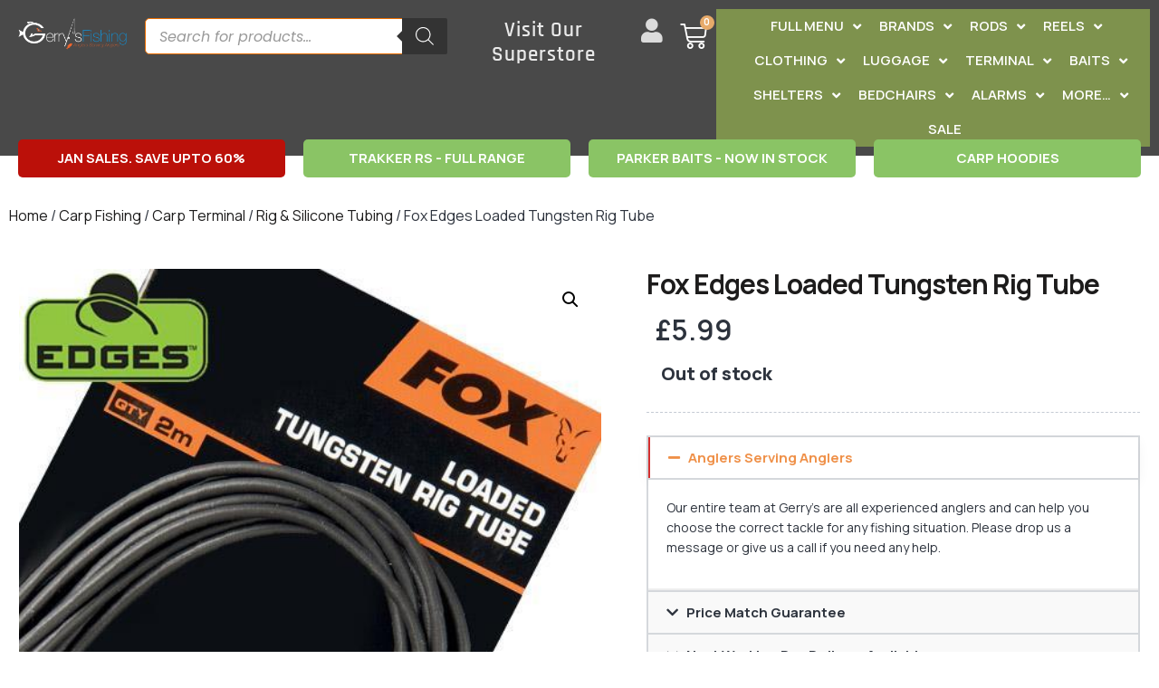

--- FILE ---
content_type: text/css
request_url: https://www.gerrysfishing.com/wp-content/uploads/elementor/css/post-715389.css?ver=1769160377
body_size: 2023
content:
.elementor-kit-715389{--e-global-color-primary:#E44C4A;--e-global-color-secondary:#1D1C1C;--e-global-color-text:#2D333D;--e-global-color-accent:#E7AA6A;--e-global-color-dea41e4:#DAC6AD;--e-global-color-308e809:#F6F2EE;--e-global-color-a291686:#FFFFFF;--e-global-color-93e641b:#C5CBD4;--e-global-color-baef972:#FFFFFF00;--e-global-typography-primary-font-family:"Manrope";--e-global-typography-primary-font-size:54px;--e-global-typography-primary-font-weight:800;--e-global-typography-primary-text-transform:capitalize;--e-global-typography-primary-line-height:1.1em;--e-global-typography-primary-letter-spacing:-2px;--e-global-typography-secondary-font-family:"Manrope";--e-global-typography-secondary-font-size:42px;--e-global-typography-secondary-font-weight:700;--e-global-typography-secondary-line-height:1.1em;--e-global-typography-secondary-letter-spacing:-1px;--e-global-typography-text-font-family:"Manrope";--e-global-typography-text-font-size:16px;--e-global-typography-text-line-height:1.5em;--e-global-typography-accent-font-family:"Manrope";--e-global-typography-accent-font-size:16px;--e-global-typography-accent-font-weight:700;--e-global-typography-accent-line-height:1.5em;--e-global-typography-b2ce6af-font-family:"Manrope";--e-global-typography-b2ce6af-font-size:16px;--e-global-typography-b2ce6af-line-height:1.5em;--e-global-typography-69c152f-font-family:"Manrope";--e-global-typography-69c152f-font-size:14px;--e-global-typography-69c152f-line-height:1.6em;--e-global-typography-520c191-font-family:"Manrope";--e-global-typography-520c191-font-size:15px;--e-global-typography-520c191-font-weight:600;--e-global-typography-520c191-text-transform:uppercase;--e-global-typography-520c191-line-height:1.5em;--e-global-typography-583e54c-font-family:"Manrope";--e-global-typography-583e54c-font-size:40px;--e-global-typography-583e54c-font-weight:800;--e-global-typography-583e54c-text-transform:capitalize;--e-global-typography-583e54c-line-height:1.1em;--e-global-typography-583e54c-letter-spacing:-2px;--e-global-typography-5d167aa-font-family:"Manrope";--e-global-typography-5d167aa-font-size:30px;--e-global-typography-5d167aa-font-weight:700;--e-global-typography-5d167aa-line-height:1.1em;--e-global-typography-5d167aa-letter-spacing:-1px;--e-global-typography-d3dae9a-font-family:"Manrope";--e-global-typography-d3dae9a-font-size:31.5px;--e-global-typography-d3dae9a-font-weight:600;--e-global-typography-d3dae9a-line-height:1.2em;--e-global-typography-83682a1-font-family:"Manrope";--e-global-typography-83682a1-font-size:25px;--e-global-typography-83682a1-font-weight:600;--e-global-typography-83682a1-line-height:1.2em;--e-global-typography-7044a64-font-family:"Manrope";--e-global-typography-7044a64-font-size:20px;--e-global-typography-7044a64-font-weight:600;--e-global-typography-7044a64-line-height:1.2em;--e-global-typography-84ca66e-font-family:"Rajdhani";--e-global-typography-84ca66e-font-size:23px;--e-global-typography-84ca66e-font-weight:600;--e-global-typography-84ca66e-text-transform:capitalize;--e-global-typography-84ca66e-line-height:1.2em;--e-global-typography-84ca66e-letter-spacing:1px;--e-global-typography-112b6c4-font-family:"Manrope";--e-global-typography-112b6c4-font-size:13px;--e-global-typography-112b6c4-font-weight:300;--e-global-typography-3715edf-font-family:"Manrope";--e-global-typography-3715edf-font-size:68px;--e-global-typography-3715edf-font-weight:800;--e-global-typography-3715edf-text-transform:capitalize;--e-global-typography-3715edf-line-height:1em;--e-global-typography-3715edf-letter-spacing:-2px;color:var( --e-global-color-text );font-family:var( --e-global-typography-b2ce6af-font-family ), Sans-serif;font-size:var( --e-global-typography-b2ce6af-font-size );line-height:var( --e-global-typography-b2ce6af-line-height );}.elementor-kit-715389 button,.elementor-kit-715389 input[type="button"],.elementor-kit-715389 input[type="submit"],.elementor-kit-715389 .elementor-button{background-color:#5A9AFF;font-family:"Manrope", Sans-serif;font-size:15px;font-weight:700;text-transform:uppercase;line-height:1.2em;color:var( --e-global-color-a291686 );border-style:solid;border-width:0px 0px 0px 0px;border-radius:5px 5px 5px 5px;}.elementor-kit-715389 button:hover,.elementor-kit-715389 button:focus,.elementor-kit-715389 input[type="button"]:hover,.elementor-kit-715389 input[type="button"]:focus,.elementor-kit-715389 input[type="submit"]:hover,.elementor-kit-715389 input[type="submit"]:focus,.elementor-kit-715389 .elementor-button:hover,.elementor-kit-715389 .elementor-button:focus{background-color:#2F78F3;color:var( --e-global-color-a291686 );border-style:solid;border-width:0px 0px 0px 0px;}.elementor-kit-715389 e-page-transition{background-color:#FFBC7D;}.elementor-kit-715389 a{color:var( --e-global-color-secondary );}.elementor-kit-715389 a:hover{color:var( --e-global-color-accent );}.elementor-kit-715389 h1{color:var( --e-global-color-secondary );font-family:var( --e-global-typography-583e54c-font-family ), Sans-serif;font-size:var( --e-global-typography-583e54c-font-size );font-weight:var( --e-global-typography-583e54c-font-weight );text-transform:var( --e-global-typography-583e54c-text-transform );line-height:var( --e-global-typography-583e54c-line-height );letter-spacing:var( --e-global-typography-583e54c-letter-spacing );}.elementor-kit-715389 h2{color:var( --e-global-color-secondary );font-family:var( --e-global-typography-5d167aa-font-family ), Sans-serif;font-size:var( --e-global-typography-5d167aa-font-size );font-weight:var( --e-global-typography-5d167aa-font-weight );line-height:var( --e-global-typography-5d167aa-line-height );letter-spacing:var( --e-global-typography-5d167aa-letter-spacing );}.elementor-kit-715389 h3{color:var( --e-global-color-secondary );font-family:var( --e-global-typography-d3dae9a-font-family ), Sans-serif;font-size:var( --e-global-typography-d3dae9a-font-size );font-weight:var( --e-global-typography-d3dae9a-font-weight );line-height:var( --e-global-typography-d3dae9a-line-height );}.elementor-kit-715389 h4{color:var( --e-global-color-secondary );font-family:var( --e-global-typography-83682a1-font-family ), Sans-serif;font-size:var( --e-global-typography-83682a1-font-size );font-weight:var( --e-global-typography-83682a1-font-weight );line-height:var( --e-global-typography-83682a1-line-height );}.elementor-kit-715389 h5{color:var( --e-global-color-secondary );font-family:var( --e-global-typography-7044a64-font-family ), Sans-serif;font-size:var( --e-global-typography-7044a64-font-size );font-weight:var( --e-global-typography-7044a64-font-weight );line-height:var( --e-global-typography-7044a64-line-height );}.elementor-kit-715389 h6{color:var( --e-global-color-text );font-family:var( --e-global-typography-84ca66e-font-family ), Sans-serif;font-size:var( --e-global-typography-84ca66e-font-size );font-weight:var( --e-global-typography-84ca66e-font-weight );text-transform:var( --e-global-typography-84ca66e-text-transform );line-height:var( --e-global-typography-84ca66e-line-height );letter-spacing:var( --e-global-typography-84ca66e-letter-spacing );}.elementor-kit-715389 label{color:var( --e-global-color-secondary );font-weight:500;line-height:1.5em;}.elementor-kit-715389 input:not([type="button"]):not([type="submit"]),.elementor-kit-715389 textarea,.elementor-kit-715389 .elementor-field-textual{font-family:"Poppins", Sans-serif;font-size:16px;color:var( --e-global-color-text );background-color:var( --e-global-color-a291686 );border-style:solid;border-width:1px 1px 1px 1px;border-color:var( --e-global-color-93e641b );border-radius:5px 5px 5px 5px;}.elementor-kit-715389 input:focus:not([type="button"]):not([type="submit"]),.elementor-kit-715389 textarea:focus,.elementor-kit-715389 .elementor-field-textual:focus{color:var( --e-global-color-text );background-color:var( --e-global-color-a291686 );border-style:solid;border-width:1px 1px 1px 1px;border-color:var( --e-global-color-text );}.elementor-section.elementor-section-boxed > .elementor-container{max-width:1280px;}.e-con{--container-max-width:1280px;}.elementor-widget:not(:last-child){margin-block-end:5px;}.elementor-element{--widgets-spacing:5px 5px;--widgets-spacing-row:5px;--widgets-spacing-column:5px;}{}h1.entry-title{display:var(--page-title-display);}.site-header .site-branding{flex-direction:column;align-items:stretch;}.site-header{padding-inline-end:0px;padding-inline-start:0px;}.site-footer .site-branding{flex-direction:column;align-items:stretch;}@media(max-width:1024px){.elementor-kit-715389{--e-global-typography-primary-font-size:44px;--e-global-typography-secondary-font-size:35px;--e-global-typography-text-font-size:15px;--e-global-typography-accent-font-size:15px;--e-global-typography-b2ce6af-font-size:15px;--e-global-typography-69c152f-font-size:13px;--e-global-typography-520c191-font-size:14px;--e-global-typography-583e54c-font-size:44px;--e-global-typography-5d167aa-font-size:35px;--e-global-typography-d3dae9a-font-size:27.5px;--e-global-typography-83682a1-font-size:22px;--e-global-typography-7044a64-font-size:18px;--e-global-typography-84ca66e-font-size:20.7px;--e-global-typography-112b6c4-font-size:12px;--e-global-typography-3715edf-font-size:54px;font-size:var( --e-global-typography-b2ce6af-font-size );line-height:var( --e-global-typography-b2ce6af-line-height );}.elementor-kit-715389 h1{font-size:var( --e-global-typography-583e54c-font-size );line-height:var( --e-global-typography-583e54c-line-height );letter-spacing:var( --e-global-typography-583e54c-letter-spacing );}.elementor-kit-715389 h2{font-size:var( --e-global-typography-5d167aa-font-size );line-height:var( --e-global-typography-5d167aa-line-height );letter-spacing:var( --e-global-typography-5d167aa-letter-spacing );}.elementor-kit-715389 h3{font-size:var( --e-global-typography-d3dae9a-font-size );line-height:var( --e-global-typography-d3dae9a-line-height );}.elementor-kit-715389 h4{font-size:var( --e-global-typography-83682a1-font-size );line-height:var( --e-global-typography-83682a1-line-height );}.elementor-kit-715389 h5{font-size:var( --e-global-typography-7044a64-font-size );line-height:var( --e-global-typography-7044a64-line-height );}.elementor-kit-715389 h6{font-size:var( --e-global-typography-84ca66e-font-size );line-height:var( --e-global-typography-84ca66e-line-height );letter-spacing:var( --e-global-typography-84ca66e-letter-spacing );}.elementor-kit-715389 button,.elementor-kit-715389 input[type="button"],.elementor-kit-715389 input[type="submit"],.elementor-kit-715389 .elementor-button{font-size:14px;}.elementor-kit-715389 input:not([type="button"]):not([type="submit"]),.elementor-kit-715389 textarea,.elementor-kit-715389 .elementor-field-textual{font-size:15px;}.elementor-section.elementor-section-boxed > .elementor-container{max-width:1024px;}.e-con{--container-max-width:1024px;}}@media(max-width:767px){.elementor-kit-715389{--e-global-typography-primary-font-size:34px;--e-global-typography-secondary-font-size:28px;--e-global-typography-text-font-size:14px;--e-global-typography-accent-font-size:14px;--e-global-typography-b2ce6af-font-size:14px;--e-global-typography-69c152f-font-size:12px;--e-global-typography-520c191-font-size:13px;--e-global-typography-583e54c-font-size:34px;--e-global-typography-5d167aa-font-size:28px;--e-global-typography-d3dae9a-font-size:22.5px;--e-global-typography-83682a1-font-size:19px;--e-global-typography-7044a64-font-size:16px;--e-global-typography-84ca66e-font-size:18.5px;--e-global-typography-112b6c4-font-size:11px;--e-global-typography-3715edf-font-size:40px;font-size:var( --e-global-typography-b2ce6af-font-size );line-height:var( --e-global-typography-b2ce6af-line-height );}.elementor-kit-715389 h1{font-size:var( --e-global-typography-583e54c-font-size );line-height:var( --e-global-typography-583e54c-line-height );letter-spacing:var( --e-global-typography-583e54c-letter-spacing );}.elementor-kit-715389 h2{font-size:var( --e-global-typography-5d167aa-font-size );line-height:var( --e-global-typography-5d167aa-line-height );letter-spacing:var( --e-global-typography-5d167aa-letter-spacing );}.elementor-kit-715389 h3{font-size:var( --e-global-typography-d3dae9a-font-size );line-height:var( --e-global-typography-d3dae9a-line-height );}.elementor-kit-715389 h4{font-size:var( --e-global-typography-83682a1-font-size );line-height:var( --e-global-typography-83682a1-line-height );}.elementor-kit-715389 h5{font-size:var( --e-global-typography-7044a64-font-size );line-height:var( --e-global-typography-7044a64-line-height );}.elementor-kit-715389 h6{font-size:var( --e-global-typography-84ca66e-font-size );line-height:var( --e-global-typography-84ca66e-line-height );letter-spacing:var( --e-global-typography-84ca66e-letter-spacing );}.elementor-kit-715389 button,.elementor-kit-715389 input[type="button"],.elementor-kit-715389 input[type="submit"],.elementor-kit-715389 .elementor-button{font-size:13px;}.elementor-kit-715389 input:not([type="button"]):not([type="submit"]),.elementor-kit-715389 textarea,.elementor-kit-715389 .elementor-field-textual{font-size:14px;}.elementor-section.elementor-section-boxed > .elementor-container{max-width:767px;}.e-con{--container-max-width:767px;}}/* Start custom CSS *//* Mobile Only: Full Width Filter & Sort */
@media only screen and (max-width: 767px) {
    
    /* 1. Make YITH Filter Button Full Width */
    .yith-wcan-mobile-opener,
    .yith-wcan-filters-opener {
        width: 100% !important;
        display: block !important;
        text-align: center;
        margin-bottom: 15px; /* Adds space between filter and products */
    }

    /* 2. Make Sort By Dropdown Full Width */
    .woocommerce-ordering {
        width: 100% !important;
        float: none !important; /* Removes default left/right alignment */
        margin-bottom: 20px; /* Adds space below the dropdown */
    }

    /* 3. Stretch the actual dropdown .elementor-kit-715389 */
    .woocommerce-ordering select {
        width: 100% !important;
        height: 45px; /* Optional: Makes it taller/easier to tap */
    }
}/* End custom CSS */

--- FILE ---
content_type: text/css
request_url: https://www.gerrysfishing.com/wp-content/uploads/elementor/css/post-2734338.css?ver=1769160379
body_size: 3614
content:
.elementor-2734338 .elementor-element.elementor-element-eaf81fb{--display:flex;--flex-direction:row;--container-widget-width:initial;--container-widget-height:100%;--container-widget-flex-grow:1;--container-widget-align-self:stretch;--flex-wrap-mobile:wrap;--gap:0px 0px;--row-gap:0px;--column-gap:0px;--flex-wrap:wrap;}.elementor-2734338 .elementor-element.elementor-element-eaf81fb:not(.elementor-motion-effects-element-type-background), .elementor-2734338 .elementor-element.elementor-element-eaf81fb > .elementor-motion-effects-container > .elementor-motion-effects-layer{background-color:#3E3E3E;}.elementor-2734338 .elementor-element.elementor-element-60700531 > .elementor-widget-container{margin:0em 0em 0em 1em;}.elementor-2734338 .elementor-element.elementor-element-60700531 .elementor-menu-toggle{margin-right:auto;background-color:#D8D8D8F2;}.elementor-2734338 .elementor-element.elementor-element-60700531 .elementor-nav-menu--dropdown a, .elementor-2734338 .elementor-element.elementor-element-60700531 .elementor-menu-toggle{color:#1D1C1C;fill:#1D1C1C;}.elementor-2734338 .elementor-element.elementor-element-60700531 .elementor-nav-menu--dropdown{background-color:#F7F7F7;border-radius:0px 0px 05px 5px;}.elementor-2734338 .elementor-element.elementor-element-60700531 .elementor-nav-menu--dropdown a:hover,
					.elementor-2734338 .elementor-element.elementor-element-60700531 .elementor-nav-menu--dropdown a:focus,
					.elementor-2734338 .elementor-element.elementor-element-60700531 .elementor-nav-menu--dropdown a.elementor-item-active,
					.elementor-2734338 .elementor-element.elementor-element-60700531 .elementor-nav-menu--dropdown a.highlighted,
					.elementor-2734338 .elementor-element.elementor-element-60700531 .elementor-menu-toggle:hover,
					.elementor-2734338 .elementor-element.elementor-element-60700531 .elementor-menu-toggle:focus{color:#FFFFFF;}.elementor-2734338 .elementor-element.elementor-element-60700531 .elementor-nav-menu--dropdown a:hover,
					.elementor-2734338 .elementor-element.elementor-element-60700531 .elementor-nav-menu--dropdown a:focus,
					.elementor-2734338 .elementor-element.elementor-element-60700531 .elementor-nav-menu--dropdown a.elementor-item-active,
					.elementor-2734338 .elementor-element.elementor-element-60700531 .elementor-nav-menu--dropdown a.highlighted{background-color:#2D333D;}.elementor-2734338 .elementor-element.elementor-element-60700531 .elementor-nav-menu--dropdown a.elementor-item-active{color:#E44C4A;background-color:#FFFFFF;}.elementor-2734338 .elementor-element.elementor-element-60700531 .elementor-nav-menu--dropdown .elementor-item, .elementor-2734338 .elementor-element.elementor-element-60700531 .elementor-nav-menu--dropdown  .elementor-sub-item{font-family:"Manrope", Sans-serif;font-size:16px;}.elementor-2734338 .elementor-element.elementor-element-60700531 .elementor-nav-menu--dropdown li:first-child a{border-top-left-radius:0px;border-top-right-radius:0px;}.elementor-2734338 .elementor-element.elementor-element-60700531 .elementor-nav-menu--dropdown li:last-child a{border-bottom-right-radius:05px;border-bottom-left-radius:5px;}.elementor-2734338 .elementor-element.elementor-element-60700531 .elementor-nav-menu--main .elementor-nav-menu--dropdown, .elementor-2734338 .elementor-element.elementor-element-60700531 .elementor-nav-menu__container.elementor-nav-menu--dropdown{box-shadow:0px 10px 20px 0px rgba(0, 0, 0, 0.25);}.elementor-2734338 .elementor-element.elementor-element-60700531 .elementor-nav-menu--dropdown a{padding-left:17px;padding-right:17px;padding-top:8px;padding-bottom:8px;}.elementor-2734338 .elementor-element.elementor-element-60700531 .elementor-nav-menu--main > .elementor-nav-menu > li > .elementor-nav-menu--dropdown, .elementor-2734338 .elementor-element.elementor-element-60700531 .elementor-nav-menu__container.elementor-nav-menu--dropdown{margin-top:0px !important;}.elementor-2734338 .elementor-element.elementor-element-60700531 div.elementor-menu-toggle{color:#333333;}.elementor-2734338 .elementor-element.elementor-element-60700531 div.elementor-menu-toggle svg{fill:#333333;}.elementor-2734338 .elementor-element.elementor-element-60700531 div.elementor-menu-toggle:hover, .elementor-2734338 .elementor-element.elementor-element-60700531 div.elementor-menu-toggle:focus{color:#2D333D;}.elementor-2734338 .elementor-element.elementor-element-60700531 div.elementor-menu-toggle:hover svg, .elementor-2734338 .elementor-element.elementor-element-60700531 div.elementor-menu-toggle:focus svg{fill:#2D333D;}.elementor-2734338 .elementor-element.elementor-element-5b2ac6bc{--display:flex;--flex-direction:column;--container-widget-width:100%;--container-widget-height:initial;--container-widget-flex-grow:0;--container-widget-align-self:initial;--flex-wrap-mobile:wrap;}.elementor-2734338 .elementor-element.elementor-element-5b2ac6bc.e-con{--flex-grow:0;--flex-shrink:0;}.elementor-2734338 .elementor-element.elementor-element-7f30154.elementor-element{--flex-grow:0;--flex-shrink:0;}.elementor-2734338 .elementor-element.elementor-element-33c60fb3 .elementor-icon-wrapper{text-align:center;}.elementor-2734338 .elementor-element.elementor-element-33c60fb3.elementor-view-stacked .elementor-icon{background-color:#D3D3D3;}.elementor-2734338 .elementor-element.elementor-element-33c60fb3.elementor-view-framed .elementor-icon, .elementor-2734338 .elementor-element.elementor-element-33c60fb3.elementor-view-default .elementor-icon{color:#D3D3D3;border-color:#D3D3D3;}.elementor-2734338 .elementor-element.elementor-element-33c60fb3.elementor-view-framed .elementor-icon, .elementor-2734338 .elementor-element.elementor-element-33c60fb3.elementor-view-default .elementor-icon svg{fill:#D3D3D3;}.elementor-2734338 .elementor-element.elementor-element-db93d18{width:auto;max-width:auto;--main-alignment:center;--divider-style:solid;--subtotal-divider-style:solid;--view-cart-button-display:none;--cart-footer-layout:1fr;--elementor-remove-from-cart-button:none;--remove-from-cart-button:block;--toggle-button-icon-color:var( --e-global-color-a291686 );--toggle-button-icon-hover-color:var( --e-global-color-a291686 );--toggle-button-border-width:0px;--toggle-button-border-radius:0px;--toggle-icon-size:23px;--toggle-icon-padding:0px 0px 0px 0px;--items-indicator-text-color:var( --e-global-color-text );--items-indicator-background-color:var( --e-global-color-accent );--cart-background-color:var( --e-global-color-a291686 );--cart-border-style:none;--cart-close-icon-size:20px;--cart-close-button-color:var( --e-global-color-text );--cart-close-button-hover-color:var( --e-global-color-accent );--remove-item-button-color:var( --e-global-color-text );--menu-cart-subtotal-color:var( --e-global-color-secondary );--menu-cart-subtotal-text-align:left;--product-variations-color:var( --e-global-color-accent );--product-price-color:var( --e-global-color-text );--divider-color:var( --e-global-color-93e641b );--subtotal-divider-color:var( --e-global-color-93e641b );--checkout-button-text-color:var( --e-global-color-a291686 );--checkout-button-background-color:var( --e-global-color-primary );--checkout-button-hover-text-color:var( --e-global-color-a291686 );--checkout-button-hover-background-color:var( --e-global-color-text );}.elementor-2734338 .elementor-element.elementor-element-db93d18 > .elementor-widget-container{margin:0px 0px -3px 0px;}.elementor-2734338 .elementor-element.elementor-element-db93d18.elementor-element{--flex-grow:0;--flex-shrink:0;}body:not(.rtl) .elementor-2734338 .elementor-element.elementor-element-db93d18 .elementor-menu-cart__toggle .elementor-button-icon .elementor-button-icon-qty[data-counter]{right:-8px;top:-8px;}body.rtl .elementor-2734338 .elementor-element.elementor-element-db93d18 .elementor-menu-cart__toggle .elementor-button-icon .elementor-button-icon-qty[data-counter]{right:8px;top:-8px;left:auto;}.elementor-2734338 .elementor-element.elementor-element-db93d18 .elementor-menu-cart__subtotal{font-family:var( --e-global-typography-7044a64-font-family ), Sans-serif;font-size:var( --e-global-typography-7044a64-font-size );font-weight:var( --e-global-typography-7044a64-font-weight );line-height:var( --e-global-typography-7044a64-line-height );}.elementor-2734338 .elementor-element.elementor-element-db93d18 .widget_shopping_cart_content{--subtotal-divider-left-width:0;--subtotal-divider-right-width:0;--subtotal-divider-color:var( --e-global-color-93e641b );}.elementor-2734338 .elementor-element.elementor-element-db93d18 .elementor-menu-cart__product-name a{font-family:var( --e-global-typography-accent-font-family ), Sans-serif;font-size:var( --e-global-typography-accent-font-size );font-weight:var( --e-global-typography-accent-font-weight );line-height:var( --e-global-typography-accent-line-height );color:var( --e-global-color-secondary );}.elementor-2734338 .elementor-element.elementor-element-db93d18 .elementor-menu-cart__product .variation{font-family:var( --e-global-typography-b2ce6af-font-family ), Sans-serif;font-size:var( --e-global-typography-b2ce6af-font-size );line-height:var( --e-global-typography-b2ce6af-line-height );}.elementor-2734338 .elementor-element.elementor-element-db93d18 .elementor-menu-cart__product-price{font-family:var( --e-global-typography-b2ce6af-font-family ), Sans-serif;font-size:var( --e-global-typography-b2ce6af-font-size );line-height:var( --e-global-typography-b2ce6af-line-height );}.elementor-2734338 .elementor-element.elementor-element-db93d18 .elementor-menu-cart__product-price .product-quantity{color:var( --e-global-color-text );font-family:var( --e-global-typography-b2ce6af-font-family ), Sans-serif;font-size:var( --e-global-typography-b2ce6af-font-size );line-height:var( --e-global-typography-b2ce6af-line-height );}.elementor-2734338 .elementor-element.elementor-element-db93d18 .elementor-menu-cart__footer-buttons .elementor-button--checkout:hover{border-color:var( --e-global-color-text );}.elementor-2734338 .elementor-element.elementor-element-db93d18 .elementor-button--checkout{border-style:solid;border-width:2px 2px 2px 2px;border-color:var( --e-global-color-primary );}.elementor-2734338 .elementor-element.elementor-element-db93d18 .elementor-menu-cart__footer-buttons a.elementor-button--checkout{border-radius:5px 5px 5px 5px;}.elementor-2734338 .elementor-element.elementor-element-db93d18 .woocommerce-mini-cart__empty-message{font-family:var( --e-global-typography-b2ce6af-font-family ), Sans-serif;font-size:var( --e-global-typography-b2ce6af-font-size );line-height:var( --e-global-typography-b2ce6af-line-height );}.elementor-2734338 .elementor-element.elementor-element-2f5eb596{--display:flex;--flex-direction:column;--container-widget-width:100%;--container-widget-height:initial;--container-widget-flex-grow:0;--container-widget-align-self:initial;--flex-wrap-mobile:wrap;}.elementor-2734338 .elementor-element.elementor-element-7d99422b{--display:flex;--flex-direction:row;--container-widget-width:calc( ( 1 - var( --container-widget-flex-grow ) ) * 100% );--container-widget-height:100%;--container-widget-flex-grow:1;--container-widget-align-self:stretch;--flex-wrap-mobile:wrap;--justify-content:space-evenly;--align-items:center;--gap:0px 0px;--row-gap:0px;--column-gap:0px;--flex-wrap:wrap;}.elementor-2734338 .elementor-element.elementor-element-7d99422b:not(.elementor-motion-effects-element-type-background), .elementor-2734338 .elementor-element.elementor-element-7d99422b > .elementor-motion-effects-container > .elementor-motion-effects-layer{background-color:#494949;}.elementor-2734338 .elementor-element.elementor-element-1caa76f3{--display:flex;--flex-direction:column;--container-widget-width:100%;--container-widget-height:initial;--container-widget-flex-grow:0;--container-widget-align-self:initial;--flex-wrap-mobile:wrap;}.elementor-2734338 .elementor-element.elementor-element-1caa76f3.e-con{--flex-grow:0;--flex-shrink:0;}.elementor-2734338 .elementor-element.elementor-element-7d7bc227{--display:flex;--flex-direction:column;--container-widget-width:100%;--container-widget-height:initial;--container-widget-flex-grow:0;--container-widget-align-self:initial;--flex-wrap-mobile:wrap;}.elementor-2734338 .elementor-element.elementor-element-7d7bc227.e-con{--flex-grow:0;--flex-shrink:0;}.elementor-2734338 .elementor-element.elementor-element-2ec2f0b6{--display:flex;--flex-direction:column;--container-widget-width:100%;--container-widget-height:initial;--container-widget-flex-grow:0;--container-widget-align-self:initial;--flex-wrap-mobile:wrap;}.elementor-2734338 .elementor-element.elementor-element-2ec2f0b6.e-con{--flex-grow:0;--flex-shrink:0;}.elementor-2734338 .elementor-element.elementor-element-6872bd28{width:var( --container-widget-width, 132.51% );max-width:132.51%;--container-widget-width:132.51%;--container-widget-flex-grow:0;text-align:center;}.elementor-2734338 .elementor-element.elementor-element-6872bd28.elementor-element{--flex-grow:0;--flex-shrink:0;}.elementor-2734338 .elementor-element.elementor-element-6872bd28 .elementor-heading-title{color:#E9E9E9;}.elementor-2734338 .elementor-element.elementor-element-29952fde{--display:flex;--flex-direction:column;--container-widget-width:100%;--container-widget-height:initial;--container-widget-flex-grow:0;--container-widget-align-self:initial;--flex-wrap-mobile:wrap;}.elementor-2734338 .elementor-element.elementor-element-29952fde.e-con{--flex-grow:0;--flex-shrink:0;}.elementor-2734338 .elementor-element.elementor-element-28ed6b16 .elementor-icon-wrapper{text-align:center;}.elementor-2734338 .elementor-element.elementor-element-28ed6b16.elementor-view-stacked .elementor-icon{background-color:#DBDBDB;}.elementor-2734338 .elementor-element.elementor-element-28ed6b16.elementor-view-framed .elementor-icon, .elementor-2734338 .elementor-element.elementor-element-28ed6b16.elementor-view-default .elementor-icon{color:#DBDBDB;border-color:#DBDBDB;}.elementor-2734338 .elementor-element.elementor-element-28ed6b16.elementor-view-framed .elementor-icon, .elementor-2734338 .elementor-element.elementor-element-28ed6b16.elementor-view-default .elementor-icon svg{fill:#DBDBDB;}.elementor-2734338 .elementor-element.elementor-element-28ed6b16 .elementor-icon{font-size:27px;}.elementor-2734338 .elementor-element.elementor-element-28ed6b16 .elementor-icon svg{height:27px;}.elementor-2734338 .elementor-element.elementor-element-62047292{--display:flex;--flex-direction:column;--container-widget-width:100%;--container-widget-height:initial;--container-widget-flex-grow:0;--container-widget-align-self:initial;--flex-wrap-mobile:wrap;}.elementor-2734338 .elementor-element.elementor-element-62047292.e-con{--flex-grow:0;--flex-shrink:0;}.elementor-2734338 .elementor-element.elementor-element-77c40bf5{width:auto;max-width:auto;--main-alignment:center;--side-cart-alignment-transform:translateX(100%);--side-cart-alignment-left:auto;--side-cart-alignment-right:0;--divider-style:solid;--subtotal-divider-style:solid;--elementor-remove-from-cart-button:none;--remove-from-cart-button:block;--toggle-button-icon-color:var( --e-global-color-a291686 );--toggle-button-icon-hover-color:var( --e-global-color-a291686 );--toggle-button-border-width:0px;--toggle-button-border-radius:0px;--toggle-icon-size:30px;--toggle-icon-padding:5px 5px 5px 5px;--items-indicator-text-color:#FFFFFF;--items-indicator-background-color:var( --e-global-color-accent );--cart-background-color:var( --e-global-color-a291686 );--cart-border-style:none;--cart-close-icon-size:20px;--cart-close-button-color:var( --e-global-color-text );--cart-close-button-hover-color:var( --e-global-color-accent );--remove-item-button-color:var( --e-global-color-text );--menu-cart-subtotal-color:var( --e-global-color-secondary );--menu-cart-subtotal-text-align:left;--product-variations-color:var( --e-global-color-accent );--product-price-color:var( --e-global-color-text );--divider-color:var( --e-global-color-93e641b );--subtotal-divider-color:var( --e-global-color-93e641b );--cart-footer-layout:1fr 1fr;--products-max-height-sidecart:calc(100vh - 240px);--products-max-height-minicart:calc(100vh - 385px);--view-cart-button-text-color:#FFFFFF;--view-cart-button-background-color:#FF8E38;--view-cart-button-hover-text-color:var( --e-global-color-text );--view-cart-button-hover-background-color:var( --e-global-color-accent );--checkout-button-text-color:var( --e-global-color-a291686 );--checkout-button-background-color:#FF8E38;--checkout-button-hover-text-color:var( --e-global-color-a291686 );--checkout-button-hover-background-color:var( --e-global-color-text );}.elementor-2734338 .elementor-element.elementor-element-77c40bf5 > .elementor-widget-container{margin:0px 0px -3px 0px;}.elementor-2734338 .elementor-element.elementor-element-77c40bf5.elementor-element{--flex-grow:0;--flex-shrink:0;}body:not(.rtl) .elementor-2734338 .elementor-element.elementor-element-77c40bf5 .elementor-menu-cart__toggle .elementor-button-icon .elementor-button-icon-qty[data-counter]{right:-8px;top:-8px;}body.rtl .elementor-2734338 .elementor-element.elementor-element-77c40bf5 .elementor-menu-cart__toggle .elementor-button-icon .elementor-button-icon-qty[data-counter]{right:8px;top:-8px;left:auto;}.elementor-2734338 .elementor-element.elementor-element-77c40bf5 .elementor-menu-cart__subtotal{font-family:var( --e-global-typography-7044a64-font-family ), Sans-serif;font-size:var( --e-global-typography-7044a64-font-size );font-weight:var( --e-global-typography-7044a64-font-weight );line-height:var( --e-global-typography-7044a64-line-height );}.elementor-2734338 .elementor-element.elementor-element-77c40bf5 .widget_shopping_cart_content{--subtotal-divider-left-width:0;--subtotal-divider-right-width:0;--subtotal-divider-color:var( --e-global-color-93e641b );}.elementor-2734338 .elementor-element.elementor-element-77c40bf5 .elementor-menu-cart__product-name a{font-family:var( --e-global-typography-accent-font-family ), Sans-serif;font-size:var( --e-global-typography-accent-font-size );font-weight:var( --e-global-typography-accent-font-weight );line-height:var( --e-global-typography-accent-line-height );color:var( --e-global-color-secondary );}.elementor-2734338 .elementor-element.elementor-element-77c40bf5 .elementor-menu-cart__product .variation{font-family:var( --e-global-typography-b2ce6af-font-family ), Sans-serif;font-size:var( --e-global-typography-b2ce6af-font-size );line-height:var( --e-global-typography-b2ce6af-line-height );}.elementor-2734338 .elementor-element.elementor-element-77c40bf5 .elementor-menu-cart__product-price{font-family:var( --e-global-typography-b2ce6af-font-family ), Sans-serif;font-size:var( --e-global-typography-b2ce6af-font-size );line-height:var( --e-global-typography-b2ce6af-line-height );}.elementor-2734338 .elementor-element.elementor-element-77c40bf5 .elementor-menu-cart__product-price .product-quantity{color:var( --e-global-color-text );font-family:var( --e-global-typography-b2ce6af-font-family ), Sans-serif;font-size:var( --e-global-typography-b2ce6af-font-size );line-height:var( --e-global-typography-b2ce6af-line-height );}.elementor-2734338 .elementor-element.elementor-element-77c40bf5 .elementor-menu-cart__footer-buttons .elementor-button--view-cart:hover{border-color:var( --e-global-color-accent );}.elementor-2734338 .elementor-element.elementor-element-77c40bf5 .elementor-button--view-cart{border-style:solid;border-width:2px 2px 2px 2px;border-color:#FFFFFF;}.elementor-2734338 .elementor-element.elementor-element-77c40bf5 .elementor-menu-cart__footer-buttons a.elementor-button--view-cart{border-radius:5px 5px 5px 5px;}.elementor-2734338 .elementor-element.elementor-element-77c40bf5 .elementor-menu-cart__footer-buttons .elementor-button--checkout:hover{border-color:var( --e-global-color-text );}.elementor-2734338 .elementor-element.elementor-element-77c40bf5 .elementor-button--checkout{border-style:solid;border-width:2px 2px 2px 2px;border-color:#FBFBFB;}.elementor-2734338 .elementor-element.elementor-element-77c40bf5 .elementor-menu-cart__footer-buttons a.elementor-button--checkout{border-radius:5px 5px 5px 5px;}.elementor-2734338 .elementor-element.elementor-element-77c40bf5 .woocommerce-mini-cart__empty-message{font-family:var( --e-global-typography-b2ce6af-font-family ), Sans-serif;font-size:var( --e-global-typography-b2ce6af-font-size );line-height:var( --e-global-typography-b2ce6af-line-height );}.elementor-2734338 .elementor-element.elementor-element-2bb3a500{--display:flex;--flex-direction:column;--container-widget-width:100%;--container-widget-height:initial;--container-widget-flex-grow:0;--container-widget-align-self:initial;--flex-wrap-mobile:wrap;--gap:0px 0px;--row-gap:0px;--column-gap:0px;--margin-top:0px;--margin-bottom:0px;--margin-left:0px;--margin-right:0px;--padding-top:0px;--padding-bottom:0px;--padding-left:0px;--padding-right:0px;}.elementor-2734338 .elementor-element.elementor-element-2bb3a500:not(.elementor-motion-effects-element-type-background), .elementor-2734338 .elementor-element.elementor-element-2bb3a500 > .elementor-motion-effects-container > .elementor-motion-effects-layer{background-color:#7E924D;}.elementor-2734338 .elementor-element.elementor-element-543bfef9 > .elementor-widget-container{margin:0em 0em 0em 1em;}.elementor-2734338 .elementor-element.elementor-element-543bfef9 .elementor-menu-toggle{margin-right:auto;background-color:#FFF8F8F2;}.elementor-2734338 .elementor-element.elementor-element-543bfef9 .elementor-nav-menu .elementor-item{font-family:"Manrope", Sans-serif;font-size:15px;font-weight:600;text-transform:uppercase;line-height:1.5em;}.elementor-2734338 .elementor-element.elementor-element-543bfef9 .elementor-nav-menu--main .elementor-item{color:#FFFFFF;fill:#FFFFFF;padding-left:0px;padding-right:0px;padding-top:8px;padding-bottom:8px;}.elementor-2734338 .elementor-element.elementor-element-543bfef9 .elementor-nav-menu--main .elementor-item:hover,
					.elementor-2734338 .elementor-element.elementor-element-543bfef9 .elementor-nav-menu--main .elementor-item.elementor-item-active,
					.elementor-2734338 .elementor-element.elementor-element-543bfef9 .elementor-nav-menu--main .elementor-item.highlighted,
					.elementor-2734338 .elementor-element.elementor-element-543bfef9 .elementor-nav-menu--main .elementor-item:focus{color:#EEA128;fill:#EEA128;}.elementor-2734338 .elementor-element.elementor-element-543bfef9 .elementor-nav-menu--main .elementor-item.elementor-item-active{color:#E44C4A;}.elementor-2734338 .elementor-element.elementor-element-543bfef9{--e-nav-menu-horizontal-menu-item-margin:calc( 20px / 2 );}.elementor-2734338 .elementor-element.elementor-element-543bfef9 .elementor-nav-menu--main:not(.elementor-nav-menu--layout-horizontal) .elementor-nav-menu > li:not(:last-child){margin-bottom:20px;}.elementor-2734338 .elementor-element.elementor-element-543bfef9 .elementor-nav-menu--dropdown a, .elementor-2734338 .elementor-element.elementor-element-543bfef9 .elementor-menu-toggle{color:#1D1C1C;fill:#1D1C1C;}.elementor-2734338 .elementor-element.elementor-element-543bfef9 .elementor-nav-menu--dropdown{background-color:#FFFFFF;border-radius:0px 0px 05px 5px;}.elementor-2734338 .elementor-element.elementor-element-543bfef9 .elementor-nav-menu--dropdown a:hover,
					.elementor-2734338 .elementor-element.elementor-element-543bfef9 .elementor-nav-menu--dropdown a:focus,
					.elementor-2734338 .elementor-element.elementor-element-543bfef9 .elementor-nav-menu--dropdown a.elementor-item-active,
					.elementor-2734338 .elementor-element.elementor-element-543bfef9 .elementor-nav-menu--dropdown a.highlighted,
					.elementor-2734338 .elementor-element.elementor-element-543bfef9 .elementor-menu-toggle:hover,
					.elementor-2734338 .elementor-element.elementor-element-543bfef9 .elementor-menu-toggle:focus{color:#FFFFFF;}.elementor-2734338 .elementor-element.elementor-element-543bfef9 .elementor-nav-menu--dropdown a:hover,
					.elementor-2734338 .elementor-element.elementor-element-543bfef9 .elementor-nav-menu--dropdown a:focus,
					.elementor-2734338 .elementor-element.elementor-element-543bfef9 .elementor-nav-menu--dropdown a.elementor-item-active,
					.elementor-2734338 .elementor-element.elementor-element-543bfef9 .elementor-nav-menu--dropdown a.highlighted{background-color:#2D333D;}.elementor-2734338 .elementor-element.elementor-element-543bfef9 .elementor-nav-menu--dropdown a.elementor-item-active{color:#E44C4A;background-color:#FFFFFF;}.elementor-2734338 .elementor-element.elementor-element-543bfef9 .elementor-nav-menu--dropdown .elementor-item, .elementor-2734338 .elementor-element.elementor-element-543bfef9 .elementor-nav-menu--dropdown  .elementor-sub-item{font-family:"Manrope", Sans-serif;font-size:16px;}.elementor-2734338 .elementor-element.elementor-element-543bfef9 .elementor-nav-menu--dropdown li:first-child a{border-top-left-radius:0px;border-top-right-radius:0px;}.elementor-2734338 .elementor-element.elementor-element-543bfef9 .elementor-nav-menu--dropdown li:last-child a{border-bottom-right-radius:05px;border-bottom-left-radius:5px;}.elementor-2734338 .elementor-element.elementor-element-543bfef9 .elementor-nav-menu--main .elementor-nav-menu--dropdown, .elementor-2734338 .elementor-element.elementor-element-543bfef9 .elementor-nav-menu__container.elementor-nav-menu--dropdown{box-shadow:0px 10px 20px 0px rgba(0, 0, 0, 0.25);}.elementor-2734338 .elementor-element.elementor-element-543bfef9 .elementor-nav-menu--dropdown a{padding-left:17px;padding-right:17px;padding-top:8px;padding-bottom:8px;}.elementor-2734338 .elementor-element.elementor-element-543bfef9 .elementor-nav-menu--main > .elementor-nav-menu > li > .elementor-nav-menu--dropdown, .elementor-2734338 .elementor-element.elementor-element-543bfef9 .elementor-nav-menu__container.elementor-nav-menu--dropdown{margin-top:0px !important;}.elementor-2734338 .elementor-element.elementor-element-543bfef9 div.elementor-menu-toggle{color:#333333;}.elementor-2734338 .elementor-element.elementor-element-543bfef9 div.elementor-menu-toggle svg{fill:#333333;}.elementor-2734338 .elementor-element.elementor-element-543bfef9 div.elementor-menu-toggle:hover, .elementor-2734338 .elementor-element.elementor-element-543bfef9 div.elementor-menu-toggle:focus{color:#2D333D;}.elementor-2734338 .elementor-element.elementor-element-543bfef9 div.elementor-menu-toggle:hover svg, .elementor-2734338 .elementor-element.elementor-element-543bfef9 div.elementor-menu-toggle:focus svg{fill:#2D333D;}.elementor-2734338 .elementor-element.elementor-element-9ba2427{--display:flex;--flex-direction:row;--container-widget-width:initial;--container-widget-height:100%;--container-widget-flex-grow:1;--container-widget-align-self:stretch;--flex-wrap-mobile:wrap;--gap:0px 0px;--row-gap:0px;--column-gap:0px;}.elementor-2734338 .elementor-element.elementor-element-6b68abc{--display:flex;--flex-direction:column;--container-widget-width:100%;--container-widget-height:initial;--container-widget-flex-grow:0;--container-widget-align-self:initial;--flex-wrap-mobile:wrap;}.elementor-2734338 .elementor-element.elementor-element-1a2c211 .elementor-button{background-color:#BB1009;}.elementor-2734338 .elementor-element.elementor-element-78035d1{--display:flex;--flex-direction:column;--container-widget-width:100%;--container-widget-height:initial;--container-widget-flex-grow:0;--container-widget-align-self:initial;--flex-wrap-mobile:wrap;}.elementor-2734338 .elementor-element.elementor-element-4d4adc5 .elementor-button{background-color:#8AC465;}.elementor-2734338 .elementor-element.elementor-element-5febd49{--display:flex;--flex-direction:column;--container-widget-width:100%;--container-widget-height:initial;--container-widget-flex-grow:0;--container-widget-align-self:initial;--flex-wrap-mobile:wrap;}.elementor-2734338 .elementor-element.elementor-element-3a19f7d .elementor-button{background-color:#8AC465;}.elementor-2734338 .elementor-element.elementor-element-a5509d0{--display:flex;--flex-direction:column;--container-widget-width:100%;--container-widget-height:initial;--container-widget-flex-grow:0;--container-widget-align-self:initial;--flex-wrap-mobile:wrap;}.elementor-2734338 .elementor-element.elementor-element-b7e79c0 .elementor-button{background-color:#8AC465;}.elementor-2734338 .elementor-element.elementor-element-57384868{--display:flex;--flex-direction:column;--container-widget-width:100%;--container-widget-height:initial;--container-widget-flex-grow:0;--container-widget-align-self:initial;--flex-wrap-mobile:wrap;--padding-top:2px;--padding-bottom:2px;--padding-left:2px;--padding-right:2px;}.elementor-2734338 .elementor-element.elementor-element-57384868:not(.elementor-motion-effects-element-type-background), .elementor-2734338 .elementor-element.elementor-element-57384868 > .elementor-motion-effects-container > .elementor-motion-effects-layer{background-color:#9DC50B00;}.elementor-2734338 .elementor-element.elementor-element-838a720 .elementor-button{background-color:#C01811;}.elementor-theme-builder-content-area{height:400px;}.elementor-location-header:before, .elementor-location-footer:before{content:"";display:table;clear:both;}@media(min-width:768px){.elementor-2734338 .elementor-element.elementor-element-5b2ac6bc{--width:33.3333%;}.elementor-2734338 .elementor-element.elementor-element-2f5eb596{--width:66.6666%;}.elementor-2734338 .elementor-element.elementor-element-1caa76f3{--width:11.093%;}.elementor-2734338 .elementor-element.elementor-element-7d7bc227{--width:28.098%;}.elementor-2734338 .elementor-element.elementor-element-2ec2f0b6{--width:15.306%;}.elementor-2734338 .elementor-element.elementor-element-29952fde{--width:3.1%;}.elementor-2734338 .elementor-element.elementor-element-62047292{--width:4.408%;}.elementor-2734338 .elementor-element.elementor-element-2bb3a500{--width:100%;}.elementor-2734338 .elementor-element.elementor-element-6b68abc{--width:25%;}.elementor-2734338 .elementor-element.elementor-element-78035d1{--width:25%;}.elementor-2734338 .elementor-element.elementor-element-5febd49{--width:25%;}.elementor-2734338 .elementor-element.elementor-element-a5509d0{--width:25%;}}@media(max-width:1024px){.elementor-2734338 .elementor-element.elementor-element-60700531 > .elementor-widget-container{margin:0em 0em 0em 0em;}.elementor-2734338 .elementor-element.elementor-element-60700531 .elementor-nav-menu--dropdown .elementor-item, .elementor-2734338 .elementor-element.elementor-element-60700531 .elementor-nav-menu--dropdown  .elementor-sub-item{font-size:15px;}.elementor-2734338 .elementor-element.elementor-element-60700531 .elementor-nav-menu--dropdown a{padding-left:20px;padding-right:20px;}.elementor-2734338 .elementor-element.elementor-element-60700531 .elementor-nav-menu--main > .elementor-nav-menu > li > .elementor-nav-menu--dropdown, .elementor-2734338 .elementor-element.elementor-element-60700531 .elementor-nav-menu__container.elementor-nav-menu--dropdown{margin-top:5px !important;}.elementor-2734338 .elementor-element.elementor-element-db93d18 > .elementor-widget-container{margin:0px 0px -4px 0px;}.elementor-2734338 .elementor-element.elementor-element-db93d18{--toggle-icon-size:22px;}.elementor-2734338 .elementor-element.elementor-element-db93d18 .elementor-menu-cart__subtotal{font-size:var( --e-global-typography-7044a64-font-size );line-height:var( --e-global-typography-7044a64-line-height );}.elementor-2734338 .elementor-element.elementor-element-db93d18 .elementor-menu-cart__product-name a{font-size:var( --e-global-typography-accent-font-size );line-height:var( --e-global-typography-accent-line-height );}.elementor-2734338 .elementor-element.elementor-element-db93d18 .elementor-menu-cart__product .variation{font-size:var( --e-global-typography-b2ce6af-font-size );line-height:var( --e-global-typography-b2ce6af-line-height );}.elementor-2734338 .elementor-element.elementor-element-db93d18 .elementor-menu-cart__product-price{font-size:var( --e-global-typography-b2ce6af-font-size );line-height:var( --e-global-typography-b2ce6af-line-height );}.elementor-2734338 .elementor-element.elementor-element-db93d18 .elementor-menu-cart__product-price .product-quantity{font-size:var( --e-global-typography-b2ce6af-font-size );line-height:var( --e-global-typography-b2ce6af-line-height );}.elementor-2734338 .elementor-element.elementor-element-db93d18 .woocommerce-mini-cart__empty-message{font-size:var( --e-global-typography-b2ce6af-font-size );line-height:var( --e-global-typography-b2ce6af-line-height );}.elementor-2734338 .elementor-element.elementor-element-77c40bf5 > .elementor-widget-container{margin:0px 0px -4px 0px;}.elementor-2734338 .elementor-element.elementor-element-77c40bf5{--toggle-icon-size:22px;}.elementor-2734338 .elementor-element.elementor-element-77c40bf5 .elementor-menu-cart__subtotal{font-size:var( --e-global-typography-7044a64-font-size );line-height:var( --e-global-typography-7044a64-line-height );}.elementor-2734338 .elementor-element.elementor-element-77c40bf5 .elementor-menu-cart__product-name a{font-size:var( --e-global-typography-accent-font-size );line-height:var( --e-global-typography-accent-line-height );}.elementor-2734338 .elementor-element.elementor-element-77c40bf5 .elementor-menu-cart__product .variation{font-size:var( --e-global-typography-b2ce6af-font-size );line-height:var( --e-global-typography-b2ce6af-line-height );}.elementor-2734338 .elementor-element.elementor-element-77c40bf5 .elementor-menu-cart__product-price{font-size:var( --e-global-typography-b2ce6af-font-size );line-height:var( --e-global-typography-b2ce6af-line-height );}.elementor-2734338 .elementor-element.elementor-element-77c40bf5 .elementor-menu-cart__product-price .product-quantity{font-size:var( --e-global-typography-b2ce6af-font-size );line-height:var( --e-global-typography-b2ce6af-line-height );}.elementor-2734338 .elementor-element.elementor-element-77c40bf5 .woocommerce-mini-cart__empty-message{font-size:var( --e-global-typography-b2ce6af-font-size );line-height:var( --e-global-typography-b2ce6af-line-height );}.elementor-2734338 .elementor-element.elementor-element-543bfef9 > .elementor-widget-container{margin:0em 0em 0em 0em;}.elementor-2734338 .elementor-element.elementor-element-543bfef9 .elementor-nav-menu .elementor-item{font-size:14px;}.elementor-2734338 .elementor-element.elementor-element-543bfef9 .elementor-nav-menu--dropdown .elementor-item, .elementor-2734338 .elementor-element.elementor-element-543bfef9 .elementor-nav-menu--dropdown  .elementor-sub-item{font-size:15px;}.elementor-2734338 .elementor-element.elementor-element-543bfef9 .elementor-nav-menu--dropdown a{padding-left:20px;padding-right:20px;}.elementor-2734338 .elementor-element.elementor-element-543bfef9 .elementor-nav-menu--main > .elementor-nav-menu > li > .elementor-nav-menu--dropdown, .elementor-2734338 .elementor-element.elementor-element-543bfef9 .elementor-nav-menu__container.elementor-nav-menu--dropdown{margin-top:5px !important;}}@media(max-width:767px){.elementor-2734338 .elementor-element.elementor-element-eaf81fb{--justify-content:center;--align-items:center;--container-widget-width:calc( ( 1 - var( --container-widget-flex-grow ) ) * 100% );}.elementor-2734338 .elementor-element.elementor-element-60700531 .elementor-nav-menu--dropdown .elementor-item, .elementor-2734338 .elementor-element.elementor-element-60700531 .elementor-nav-menu--dropdown  .elementor-sub-item{font-size:14px;}.elementor-2734338 .elementor-element.elementor-element-60700531 .elementor-nav-menu--dropdown a{padding-left:15px;padding-right:15px;padding-top:8px;padding-bottom:8px;}.elementor-2734338 .elementor-element.elementor-element-60700531 .elementor-nav-menu--main > .elementor-nav-menu > li > .elementor-nav-menu--dropdown, .elementor-2734338 .elementor-element.elementor-element-60700531 .elementor-nav-menu__container.elementor-nav-menu--dropdown{margin-top:2px !important;}.elementor-2734338 .elementor-element.elementor-element-60700531{--nav-menu-icon-size:20px;}.elementor-2734338 .elementor-element.elementor-element-60700531 .elementor-menu-toggle{border-width:0px;}.elementor-2734338 .elementor-element.elementor-element-5b2ac6bc{--width:186px;--margin-top:0px;--margin-bottom:0px;--margin-left:10px;--margin-right:10px;}.elementor-2734338 .elementor-element.elementor-element-7f30154{width:var( --container-widget-width, 143px );max-width:143px;--container-widget-width:143px;--container-widget-flex-grow:0;}.elementor-2734338 .elementor-element.elementor-element-33c60fb3 .elementor-icon-wrapper{text-align:center;}.elementor-2734338 .elementor-element.elementor-element-33c60fb3 .elementor-icon{font-size:25px;}.elementor-2734338 .elementor-element.elementor-element-33c60fb3 .elementor-icon svg{height:25px;}.elementor-2734338 .elementor-element.elementor-element-db93d18{width:var( --container-widget-width, 19.927px );max-width:19.927px;--container-widget-width:19.927px;--container-widget-flex-grow:0;--toggle-icon-size:20px;--toggle-icon-padding:5px 5px 5px 5px;}.elementor-2734338 .elementor-element.elementor-element-db93d18 > .elementor-widget-container{margin:0px 10px 0px 0px;padding:5px 15px 5px 5px;}.elementor-2734338 .elementor-element.elementor-element-db93d18 .elementor-menu-cart__subtotal{font-size:var( --e-global-typography-7044a64-font-size );line-height:var( --e-global-typography-7044a64-line-height );}.elementor-2734338 .elementor-element.elementor-element-db93d18 .elementor-menu-cart__product-name a{font-size:var( --e-global-typography-accent-font-size );line-height:var( --e-global-typography-accent-line-height );}.elementor-2734338 .elementor-element.elementor-element-db93d18 .elementor-menu-cart__product .variation{font-size:var( --e-global-typography-b2ce6af-font-size );line-height:var( --e-global-typography-b2ce6af-line-height );}.elementor-2734338 .elementor-element.elementor-element-db93d18 .elementor-menu-cart__product-price{font-size:var( --e-global-typography-b2ce6af-font-size );line-height:var( --e-global-typography-b2ce6af-line-height );}.elementor-2734338 .elementor-element.elementor-element-db93d18 .elementor-menu-cart__product-price .product-quantity{font-size:var( --e-global-typography-b2ce6af-font-size );line-height:var( --e-global-typography-b2ce6af-line-height );}.elementor-2734338 .elementor-element.elementor-element-db93d18 .woocommerce-mini-cart__empty-message{font-size:var( --e-global-typography-b2ce6af-font-size );line-height:var( --e-global-typography-b2ce6af-line-height );}.elementor-2734338 .elementor-element.elementor-element-77c40bf5{width:var( --container-widget-width, 19.927px );max-width:19.927px;--container-widget-width:19.927px;--container-widget-flex-grow:0;--toggle-icon-size:20px;}.elementor-2734338 .elementor-element.elementor-element-77c40bf5 .elementor-menu-cart__subtotal{font-size:var( --e-global-typography-7044a64-font-size );line-height:var( --e-global-typography-7044a64-line-height );}.elementor-2734338 .elementor-element.elementor-element-77c40bf5 .elementor-menu-cart__product-name a{font-size:var( --e-global-typography-accent-font-size );line-height:var( --e-global-typography-accent-line-height );}.elementor-2734338 .elementor-element.elementor-element-77c40bf5 .elementor-menu-cart__product .variation{font-size:var( --e-global-typography-b2ce6af-font-size );line-height:var( --e-global-typography-b2ce6af-line-height );}.elementor-2734338 .elementor-element.elementor-element-77c40bf5 .elementor-menu-cart__product-price{font-size:var( --e-global-typography-b2ce6af-font-size );line-height:var( --e-global-typography-b2ce6af-line-height );}.elementor-2734338 .elementor-element.elementor-element-77c40bf5 .elementor-menu-cart__product-price .product-quantity{font-size:var( --e-global-typography-b2ce6af-font-size );line-height:var( --e-global-typography-b2ce6af-line-height );}.elementor-2734338 .elementor-element.elementor-element-77c40bf5 .woocommerce-mini-cart__empty-message{font-size:var( --e-global-typography-b2ce6af-font-size );line-height:var( --e-global-typography-b2ce6af-line-height );}.elementor-2734338 .elementor-element.elementor-element-543bfef9 .elementor-nav-menu .elementor-item{font-size:13px;}.elementor-2734338 .elementor-element.elementor-element-543bfef9 .elementor-nav-menu--dropdown .elementor-item, .elementor-2734338 .elementor-element.elementor-element-543bfef9 .elementor-nav-menu--dropdown  .elementor-sub-item{font-size:14px;}.elementor-2734338 .elementor-element.elementor-element-543bfef9 .elementor-nav-menu--dropdown a{padding-left:15px;padding-right:15px;padding-top:8px;padding-bottom:8px;}.elementor-2734338 .elementor-element.elementor-element-543bfef9 .elementor-nav-menu--main > .elementor-nav-menu > li > .elementor-nav-menu--dropdown, .elementor-2734338 .elementor-element.elementor-element-543bfef9 .elementor-nav-menu__container.elementor-nav-menu--dropdown{margin-top:2px !important;}.elementor-2734338 .elementor-element.elementor-element-543bfef9{--nav-menu-icon-size:20px;}.elementor-2734338 .elementor-element.elementor-element-543bfef9 .elementor-menu-toggle{border-width:0px;}}

--- FILE ---
content_type: text/css
request_url: https://www.gerrysfishing.com/wp-content/uploads/elementor/css/post-715434.css?ver=1769160378
body_size: 4139
content:
.elementor-715434 .elementor-element.elementor-element-1acec5e1{padding:01em 1em 1em 1em;}.elementor-715434 .elementor-element.elementor-element-67454c2{width:auto;max-width:auto;top:20px;z-index:2;}.elementor-715434 .elementor-element.elementor-element-67454c2 > .elementor-widget-container{background-color:var( --e-global-color-accent );padding:10px 15px 10px 15px;border-radius:5px 5px 5px 5px;}body:not(.rtl) .elementor-715434 .elementor-element.elementor-element-67454c2{left:20px;}body.rtl .elementor-715434 .elementor-element.elementor-element-67454c2{right:20px;}.elementor-715434 .elementor-element.elementor-element-67454c2 .elementor-heading-title{font-family:"Poppins", Sans-serif;font-size:26px;font-weight:500;text-transform:uppercase;line-height:1.2em;color:var( --e-global-color-text );}.elementor-bc-flex-widget .elementor-715434 .elementor-element.elementor-element-28307ffd.elementor-column .elementor-widget-wrap{align-items:flex-start;}.elementor-715434 .elementor-element.elementor-element-28307ffd.elementor-column.elementor-element[data-element_type="column"] > .elementor-widget-wrap.elementor-element-populated{align-content:flex-start;align-items:flex-start;}.elementor-715434 .elementor-element.elementor-element-28307ffd > .elementor-element-populated{margin:0em 0em 0em 2.5em;--e-column-margin-right:0em;--e-column-margin-left:2.5em;}.elementor-715434 .elementor-element.elementor-element-41934096 > .elementor-widget-container{background-color:#FFFFFF;}.elementor-715434 .elementor-element.elementor-element-41934096 .elementor-heading-title{font-family:var( --e-global-typography-5d167aa-font-family ), Sans-serif;font-size:var( --e-global-typography-5d167aa-font-size );font-weight:var( --e-global-typography-5d167aa-font-weight );line-height:var( --e-global-typography-5d167aa-line-height );letter-spacing:var( --e-global-typography-5d167aa-letter-spacing );color:var( --e-global-color-secondary );}.elementor-715434 .elementor-element.elementor-element-beaebe0 > .elementor-widget-container{padding:0px 0px 0px 10px;}.elementor-715434 .elementor-element.elementor-element-beaebe0 .elementor-icon-list-icon{width:14px;}.elementor-715434 .elementor-element.elementor-element-beaebe0 .elementor-icon-list-icon i{font-size:14px;}.elementor-715434 .elementor-element.elementor-element-beaebe0 .elementor-icon-list-icon svg{--e-icon-list-icon-size:14px;}.elementor-715434 .elementor-element.elementor-element-beaebe0 .elementor-icon-list-item{font-size:15px;text-decoration:line-through;}.elementor-715434 .elementor-element.elementor-element-5d7a64bf > .elementor-widget-container{background-color:#FFFFFF;padding:10px 0px 0px 10px;}.woocommerce .elementor-715434 .elementor-element.elementor-element-5d7a64bf .price{color:var( --e-global-color-text );font-family:var( --e-global-typography-d3dae9a-font-family ), Sans-serif;font-size:var( --e-global-typography-d3dae9a-font-size );font-weight:var( --e-global-typography-d3dae9a-font-weight );line-height:var( --e-global-typography-d3dae9a-line-height );}.woocommerce .elementor-715434 .elementor-element.elementor-element-5d7a64bf .price ins{color:#E3851F;font-family:"Poppins", Sans-serif;font-size:18px;font-weight:600;line-height:1.2em;}body:not(.rtl) .elementor-715434 .elementor-element.elementor-element-5d7a64bf:not(.elementor-product-price-block-yes) del{margin-right:0px;}body.rtl .elementor-715434 .elementor-element.elementor-element-5d7a64bf:not(.elementor-product-price-block-yes) del{margin-left:0px;}.elementor-715434 .elementor-element.elementor-element-5d7a64bf.elementor-product-price-block-yes del{margin-bottom:0px;}.woocommerce .elementor-715434 .elementor-element.elementor-element-499e5a32 .star-rating{color:var( --e-global-color-accent );}.woocommerce .elementor-715434 .elementor-element.elementor-element-499e5a32 .woocommerce-review-link{font-family:var( --e-global-typography-69c152f-font-family ), Sans-serif;font-size:var( --e-global-typography-69c152f-font-size );line-height:var( --e-global-typography-69c152f-line-height );}.woocommerce .elementor-715434 .elementor-element.elementor-element-48dc215a .woocommerce-product-details__short-description{color:var( --e-global-color-text );font-family:var( --e-global-typography-b2ce6af-font-family ), Sans-serif;font-size:var( --e-global-typography-b2ce6af-font-size );line-height:var( --e-global-typography-b2ce6af-line-height );}.elementor-715434 .elementor-element.elementor-element-39932a37 > .elementor-widget-container{background-color:#FFFFFF;padding:0em 0em 0em 1em;}.elementor-715434 .elementor-element.elementor-element-39932a37{z-index:1;}.elementor-715434 .elementor-element.elementor-element-39932a37 .cart button, .elementor-715434 .elementor-element.elementor-element-39932a37 .cart .button{font-family:var( --e-global-typography-accent-font-family ), Sans-serif;font-size:var( --e-global-typography-accent-font-size );font-weight:var( --e-global-typography-accent-font-weight );line-height:var( --e-global-typography-accent-line-height );border-radius:5px 5px 5px 5px;color:var( --e-global-color-a291686 );background-color:#FF904D;transition:all 0.2s;}.elementor-715434 .elementor-element.elementor-element-39932a37 .cart button:hover, .elementor-715434 .elementor-element.elementor-element-39932a37 .cart .button:hover{color:var( --e-global-color-a291686 );background-color:var( --e-global-color-text );}.elementor-715434 .elementor-element.elementor-element-39932a37 .quantity .qty{border-radius:5px 5px 5px 5px;padding:2px 2px 2px 2px;transition:all 0.2s;}.elementor-715434 .elementor-element.elementor-element-50ffc927{--divider-border-style:dashed;--divider-color:var( --e-global-color-93e641b );--divider-border-width:1px;}.elementor-715434 .elementor-element.elementor-element-50ffc927 .elementor-divider-separator{width:100%;}.elementor-715434 .elementor-element.elementor-element-50ffc927 .elementor-divider{padding-block-start:10px;padding-block-end:10px;}.elementor-715434 .elementor-element.elementor-element-8219e20 > .elementor-widget-container{margin:010px 0px 0px 0px;}.elementor-715434 .elementor-element.elementor-element-8219e20{z-index:0;}.elementor-715434 .elementor-element.elementor-element-8219e20 .elementor-accordion-item{border-width:2px;}.elementor-715434 .elementor-element.elementor-element-8219e20 .elementor-accordion-item .elementor-tab-content{border-width:2px;}.elementor-715434 .elementor-element.elementor-element-8219e20 .elementor-accordion-item .elementor-tab-title.elementor-active{border-width:2px;}.elementor-715434 .elementor-element.elementor-element-8219e20 .elementor-active .elementor-accordion-icon, .elementor-715434 .elementor-element.elementor-element-8219e20 .elementor-active .elementor-accordion-title{color:#EF9048;}.elementor-715434 .elementor-element.elementor-element-8219e20 .elementor-active .elementor-accordion-icon svg{fill:#EF9048;}.elementor-715434 .elementor-element.elementor-element-f737dc9 .elementor-button{background-color:#00A031;}.elementor-715434 .elementor-element.elementor-element-f737dc9 > .elementor-widget-container{margin:2px 2px 2px 2px;}.elementor-715434 .elementor-element.elementor-element-7f35e5f > .elementor-widget-container{padding:0px 0px 0px 15px;}.elementor-715434 .elementor-element.elementor-element-761aba62{padding:1em 1em 1em 1em;}.elementor-715434 .elementor-element.elementor-element-38cf3807 > .elementor-element-populated{padding:0px 0px 00px 0px;}.elementor-715434 .elementor-element.elementor-element-e2a2357 > .elementor-widget-container{padding:5px 0px 10px 0px;}.elementor-715434 .elementor-element.elementor-element-471e42fc{--display:flex;--flex-direction:row;--container-widget-width:initial;--container-widget-height:100%;--container-widget-flex-grow:1;--container-widget-align-self:stretch;--flex-wrap-mobile:wrap;--gap:0px 0px;--row-gap:0px;--column-gap:0px;}.elementor-715434 .elementor-element.elementor-element-471e42fc.e-con{--align-self:flex-start;}.elementor-715434 .elementor-element.elementor-element-3838a25f{--display:flex;--flex-direction:column;--container-widget-width:100%;--container-widget-height:initial;--container-widget-flex-grow:0;--container-widget-align-self:initial;--flex-wrap-mobile:wrap;}.elementor-715434 .elementor-element.elementor-element-3838a25f.e-con{--flex-grow:0;--flex-shrink:0;}.elementor-715434 .elementor-element.elementor-element-2a6e7a6f .elementor-cta__content-item{transition-duration:1000ms;}.elementor-715434 .elementor-element.elementor-element-2a6e7a6f.elementor-cta--sequenced-animation .elementor-cta__content-item:nth-child(2){transition-delay:calc( 1000ms / 3 );}.elementor-715434 .elementor-element.elementor-element-2a6e7a6f.elementor-cta--sequenced-animation .elementor-cta__content-item:nth-child(3){transition-delay:calc( ( 1000ms / 3 ) * 2 );}.elementor-715434 .elementor-element.elementor-element-2a6e7a6f.elementor-cta--sequenced-animation .elementor-cta__content-item:nth-child(4){transition-delay:calc( ( 1000ms / 3 ) * 3 );}.elementor-715434 .elementor-element.elementor-element-2a6e7a6f .elementor-cta .elementor-cta__bg, .elementor-715434 .elementor-element.elementor-element-2a6e7a6f .elementor-cta .elementor-cta__bg-overlay{transition-duration:1500ms;}.elementor-715434 .elementor-element.elementor-element-2a6e7a6f .elementor-cta__content{text-align:center;}.elementor-715434 .elementor-element.elementor-element-851453e{--display:flex;--flex-direction:column;--container-widget-width:100%;--container-widget-height:initial;--container-widget-flex-grow:0;--container-widget-align-self:initial;--flex-wrap-mobile:wrap;}.elementor-715434 .elementor-element.elementor-element-851453e.e-con{--flex-grow:0;--flex-shrink:0;}.elementor-715434 .elementor-element.elementor-element-6b927efc .elementor-cta__content-item{transition-duration:1000ms;}.elementor-715434 .elementor-element.elementor-element-6b927efc.elementor-cta--sequenced-animation .elementor-cta__content-item:nth-child(2){transition-delay:calc( 1000ms / 3 );}.elementor-715434 .elementor-element.elementor-element-6b927efc.elementor-cta--sequenced-animation .elementor-cta__content-item:nth-child(3){transition-delay:calc( ( 1000ms / 3 ) * 2 );}.elementor-715434 .elementor-element.elementor-element-6b927efc.elementor-cta--sequenced-animation .elementor-cta__content-item:nth-child(4){transition-delay:calc( ( 1000ms / 3 ) * 3 );}.elementor-715434 .elementor-element.elementor-element-6b927efc .elementor-cta .elementor-cta__bg, .elementor-715434 .elementor-element.elementor-element-6b927efc .elementor-cta .elementor-cta__bg-overlay{transition-duration:1500ms;}.elementor-715434 .elementor-element.elementor-element-6b927efc .elementor-cta__content{text-align:center;}.elementor-715434 .elementor-element.elementor-element-6b927efc .elementor-cta__title{color:#FFFFFF;}.elementor-715434 .elementor-element.elementor-element-6b927efc .elementor-cta:not(:hover) .elementor-cta__bg-overlay{background-color:#00000059;}.elementor-715434 .elementor-element.elementor-element-4e3c88a3{--display:flex;--flex-direction:column;--container-widget-width:100%;--container-widget-height:initial;--container-widget-flex-grow:0;--container-widget-align-self:initial;--flex-wrap-mobile:wrap;}.elementor-715434 .elementor-element.elementor-element-4e3c88a3.e-con{--flex-grow:0;--flex-shrink:0;}.elementor-715434 .elementor-element.elementor-element-11647edf .elementor-cta__content-item{transition-duration:1000ms;}.elementor-715434 .elementor-element.elementor-element-11647edf.elementor-cta--sequenced-animation .elementor-cta__content-item:nth-child(2){transition-delay:calc( 1000ms / 3 );}.elementor-715434 .elementor-element.elementor-element-11647edf.elementor-cta--sequenced-animation .elementor-cta__content-item:nth-child(3){transition-delay:calc( ( 1000ms / 3 ) * 2 );}.elementor-715434 .elementor-element.elementor-element-11647edf.elementor-cta--sequenced-animation .elementor-cta__content-item:nth-child(4){transition-delay:calc( ( 1000ms / 3 ) * 3 );}.elementor-715434 .elementor-element.elementor-element-11647edf .elementor-cta .elementor-cta__bg, .elementor-715434 .elementor-element.elementor-element-11647edf .elementor-cta .elementor-cta__bg-overlay{transition-duration:1500ms;}.elementor-715434 .elementor-element.elementor-element-11647edf .elementor-cta__content{text-align:center;}.elementor-715434 .elementor-element.elementor-element-11647edf .elementor-cta:not(:hover) .elementor-cta__bg-overlay{background-color:#00000026;}.elementor-715434 .elementor-element.elementor-element-5d927d58{padding:0em 1em 7em 1em;}.elementor-715434 .elementor-element.elementor-element-361beefe > .elementor-element-populated{margin:0em 1em 0em 0em;--e-column-margin-right:1em;--e-column-margin-left:0em;}.elementor-715434 .elementor-element.elementor-element-ea06014.elementor-wc-products ul.products li.product{--button-align-display:flex;--button-align-direction:column;--button-align-justify:space-between;}.elementor-715434 .elementor-element.elementor-element-ea06014.elementor-wc-products  ul.products{grid-column-gap:20px;grid-row-gap:40px;}.elementor-715434 .elementor-element.elementor-element-ea06014.elementor-wc-products ul.products li.product .button{color:#FFFFFF;background-color:#FF8F26;}.elementor-715434 .elementor-element.elementor-element-ea06014.elementor-wc-products ul.products li.product span.onsale{display:block;}.elementor-715434 .elementor-element.elementor-element-3710a14e .elementor-cta .elementor-cta__bg, .elementor-715434 .elementor-element.elementor-element-3710a14e .elementor-cta .elementor-cta__bg-overlay{transition-duration:700ms;}.elementor-715434 .elementor-element.elementor-element-3710a14e > .elementor-widget-container{border-radius:5px 5px 5px 5px;}.elementor-715434 .elementor-element.elementor-element-3710a14e .elementor-cta__content{min-height:475px;text-align:center;padding:25px 25px 25px 25px;}.elementor-715434 .elementor-element.elementor-element-3710a14e .elementor-cta__title{font-family:var( --e-global-typography-5d167aa-font-family ), Sans-serif;font-size:var( --e-global-typography-5d167aa-font-size );font-weight:var( --e-global-typography-5d167aa-font-weight );line-height:var( --e-global-typography-5d167aa-line-height );letter-spacing:var( --e-global-typography-5d167aa-letter-spacing );color:#ECECEC;}.elementor-715434 .elementor-element.elementor-element-3710a14e .elementor-cta__title:not(:last-child){margin-bottom:7px;}.elementor-715434 .elementor-element.elementor-element-3710a14e .elementor-cta__button{color:#FFFFFF;background-color:var( --e-global-color-baef972 );border-color:#FFFFFF;border-width:1px;}.elementor-715434 .elementor-element.elementor-element-3710a14e .elementor-cta__button:hover{color:var( --e-global-color-a291686 );background-color:var( --e-global-color-primary );border-color:var( --e-global-color-primary );}.elementor-715434 .elementor-element.elementor-element-3710a14e .elementor-cta:hover .elementor-cta__bg-overlay{background-color:#1D1C1C1A;}.elementor-715434 .elementor-element.elementor-element-58f1a89{--e-image-carousel-slides-to-show:2;}.elementor-715434 .elementor-element.elementor-element-2949797f{border-style:solid;border-width:0px 0px 1px 0px;border-color:var( --e-global-color-93e641b );}.elementor-715434 .elementor-element.elementor-element-d9df04d > .elementor-widget-container{padding:0px 0px 060px 0px;}.elementor-715434 .elementor-element.elementor-element-2739b72d .elementor-icon-list-items:not(.elementor-inline-items) .elementor-icon-list-item:not(:last-child){padding-block-end:calc(1px/2);}.elementor-715434 .elementor-element.elementor-element-2739b72d .elementor-icon-list-items:not(.elementor-inline-items) .elementor-icon-list-item:not(:first-child){margin-block-start:calc(1px/2);}.elementor-715434 .elementor-element.elementor-element-2739b72d .elementor-icon-list-items.elementor-inline-items .elementor-icon-list-item{margin-inline:calc(1px/2);}.elementor-715434 .elementor-element.elementor-element-2739b72d .elementor-icon-list-items.elementor-inline-items{margin-inline:calc(-1px/2);}.elementor-715434 .elementor-element.elementor-element-2739b72d .elementor-icon-list-items.elementor-inline-items .elementor-icon-list-item:after{inset-inline-end:calc(-1px/2);}.elementor-715434 .elementor-element.elementor-element-2739b72d .elementor-icon-list-icon i{color:var( --e-global-color-text );transition:color 0.3s;}.elementor-715434 .elementor-element.elementor-element-2739b72d .elementor-icon-list-icon svg{fill:var( --e-global-color-text );transition:fill 0.3s;}.elementor-715434 .elementor-element.elementor-element-2739b72d{--e-icon-list-icon-size:13px;--icon-vertical-offset:0px;}.elementor-715434 .elementor-element.elementor-element-2739b72d .elementor-icon-list-item > .elementor-icon-list-text, .elementor-715434 .elementor-element.elementor-element-2739b72d .elementor-icon-list-item > a{font-family:var( --e-global-typography-69c152f-font-family ), Sans-serif;font-size:var( --e-global-typography-69c152f-font-size );line-height:var( --e-global-typography-69c152f-line-height );}.elementor-715434 .elementor-element.elementor-element-2739b72d .elementor-icon-list-text{color:var( --e-global-color-text );transition:color 0.3s;}.elementor-715434 .elementor-element.elementor-element-1169e04a{margin-top:30px;margin-bottom:0px;}.elementor-715434 .elementor-element.elementor-element-6855c2b6:not(.elementor-motion-effects-element-type-background) > .elementor-widget-wrap, .elementor-715434 .elementor-element.elementor-element-6855c2b6 > .elementor-widget-wrap > .elementor-motion-effects-container > .elementor-motion-effects-layer{background-color:#E9E9E9;}.elementor-715434 .elementor-element.elementor-element-6855c2b6 > .elementor-element-populated, .elementor-715434 .elementor-element.elementor-element-6855c2b6 > .elementor-element-populated > .elementor-background-overlay, .elementor-715434 .elementor-element.elementor-element-6855c2b6 > .elementor-background-slideshow{border-radius:5px 5px 5px 5px;}.elementor-715434 .elementor-element.elementor-element-6855c2b6 > .elementor-element-populated{transition:background 0.3s, border 0.3s, border-radius 0.3s, box-shadow 0.3s;padding:20px 20px 20px 20px;}.elementor-715434 .elementor-element.elementor-element-6855c2b6 > .elementor-element-populated > .elementor-background-overlay{transition:background 0.3s, border-radius 0.3s, opacity 0.3s;}.elementor-715434 .elementor-element.elementor-element-3f778da4:not(.elementor-woo-meta--view-inline) .product_meta .detail-container:not(:last-child){padding-bottom:calc(6px/2);}.elementor-715434 .elementor-element.elementor-element-3f778da4:not(.elementor-woo-meta--view-inline) .product_meta .detail-container:not(:first-child){margin-top:calc(6px/2);}.elementor-715434 .elementor-element.elementor-element-3f778da4.elementor-woo-meta--view-inline .product_meta .detail-container{margin-right:calc(6px/2);margin-left:calc(6px/2);}.elementor-715434 .elementor-element.elementor-element-3f778da4.elementor-woo-meta--view-inline .product_meta{margin-right:calc(-6px/2);margin-left:calc(-6px/2);}body:not(.rtl) .elementor-715434 .elementor-element.elementor-element-3f778da4.elementor-woo-meta--view-inline .detail-container:after{right:calc( (-6px/2) + (-1px/2) );}body:not.rtl .elementor-715434 .elementor-element.elementor-element-3f778da4.elementor-woo-meta--view-inline .detail-container:after{left:calc( (-6px/2) - (1px/2) );}.elementor-715434 .elementor-element.elementor-element-3f778da4{font-family:var( --e-global-typography-69c152f-font-family ), Sans-serif;font-size:var( --e-global-typography-69c152f-font-size );line-height:var( --e-global-typography-69c152f-line-height );color:var( --e-global-color-secondary );}.elementor-715434 .elementor-element.elementor-element-3f778da4 a{font-family:var( --e-global-typography-69c152f-font-family ), Sans-serif;font-size:var( --e-global-typography-69c152f-font-size );line-height:var( --e-global-typography-69c152f-line-height );}.elementor-715434 .elementor-element.elementor-element-78e0a67d{--divider-border-style:solid;--divider-color:var( --e-global-color-93e641b );--divider-border-width:1px;width:100%;max-width:100%;}.elementor-715434 .elementor-element.elementor-element-78e0a67d .elementor-divider-separator{width:100%;}.elementor-715434 .elementor-element.elementor-element-78e0a67d .elementor-divider{padding-block-start:0px;padding-block-end:0px;}.elementor-715434 .elementor-element.elementor-element-f47cf4b{width:auto;max-width:auto;align-self:center;}.elementor-715434 .elementor-element.elementor-element-f47cf4b > .elementor-widget-container{padding:0em 1em 0em 0em;}.elementor-715434 .elementor-element.elementor-element-f47cf4b .elementor-heading-title{font-family:var( --e-global-typography-accent-font-family ), Sans-serif;font-size:var( --e-global-typography-accent-font-size );font-weight:var( --e-global-typography-accent-font-weight );line-height:var( --e-global-typography-accent-line-height );}.elementor-715434 .elementor-element.elementor-element-4e94c94b{width:var( --container-widget-width, 250px );max-width:250px;--container-widget-width:250px;--container-widget-flex-grow:0;align-self:center;--image-border-width:0px;--image-border-radius:3px;--image-transition-duration:800ms;--content-text-align:center;--content-padding:20px;--content-transition-duration:800ms;--content-transition-delay:800ms;}@media(max-width:1024px){.elementor-715434 .elementor-element.elementor-element-1acec5e1{padding:3em 1em 1em 1em;}.elementor-715434 .elementor-element.elementor-element-67454c2 .elementor-heading-title{font-size:18px;}.elementor-715434 .elementor-element.elementor-element-28307ffd > .elementor-element-populated{margin:0em 0em 0em 1em;--e-column-margin-right:0em;--e-column-margin-left:1em;}.elementor-715434 .elementor-element.elementor-element-41934096 .elementor-heading-title{font-size:var( --e-global-typography-5d167aa-font-size );line-height:var( --e-global-typography-5d167aa-line-height );letter-spacing:var( --e-global-typography-5d167aa-letter-spacing );}.elementor-715434 .elementor-element.elementor-element-5d7a64bf > .elementor-widget-container{margin:0px 0px -10px 0px;}.woocommerce .elementor-715434 .elementor-element.elementor-element-5d7a64bf .price{font-size:var( --e-global-typography-d3dae9a-font-size );line-height:var( --e-global-typography-d3dae9a-line-height );}.woocommerce .elementor-715434 .elementor-element.elementor-element-5d7a64bf .price ins{font-size:22.5px;}.woocommerce .elementor-715434 .elementor-element.elementor-element-499e5a32 .woocommerce-review-link{font-size:var( --e-global-typography-69c152f-font-size );line-height:var( --e-global-typography-69c152f-line-height );}.elementor-715434 .elementor-element.elementor-element-48dc215a > .elementor-widget-container{margin:0em 0em -1em 0em;}.woocommerce .elementor-715434 .elementor-element.elementor-element-48dc215a .woocommerce-product-details__short-description{font-size:var( --e-global-typography-b2ce6af-font-size );line-height:var( --e-global-typography-b2ce6af-line-height );}.elementor-715434 .elementor-element.elementor-element-39932a37 .cart button, .elementor-715434 .elementor-element.elementor-element-39932a37 .cart .button{font-size:var( --e-global-typography-accent-font-size );line-height:var( --e-global-typography-accent-line-height );}.elementor-715434 .elementor-element.elementor-element-50ffc927 .elementor-divider{padding-block-start:10px;padding-block-end:10px;}.elementor-715434 .elementor-element.elementor-element-761aba62{padding:1em 1em 2em 1em;}.elementor-715434 .elementor-element.elementor-element-5d927d58{padding:0em 1.5em 4em 1.5em;}.elementor-715434 .elementor-element.elementor-element-361beefe > .elementor-element-populated{margin:0em 0em 1em 0em;--e-column-margin-right:0em;--e-column-margin-left:0em;}.elementor-715434 .elementor-element.elementor-element-ea06014.elementor-wc-products  ul.products{grid-column-gap:20px;grid-row-gap:40px;}.elementor-715434 .elementor-element.elementor-element-3710a14e .elementor-cta__content{min-height:280px;}.elementor-715434 .elementor-element.elementor-element-3710a14e .elementor-cta__title{font-size:var( --e-global-typography-5d167aa-font-size );line-height:var( --e-global-typography-5d167aa-line-height );letter-spacing:var( --e-global-typography-5d167aa-letter-spacing );}.elementor-715434 .elementor-element.elementor-element-74256dc1 > .elementor-element-populated{margin:0em 2em 0em 2em;--e-column-margin-right:2em;--e-column-margin-left:2em;}.elementor-715434 .elementor-element.elementor-element-2739b72d{--e-icon-list-icon-size:12px;}.elementor-715434 .elementor-element.elementor-element-2739b72d .elementor-icon-list-item > .elementor-icon-list-text, .elementor-715434 .elementor-element.elementor-element-2739b72d .elementor-icon-list-item > a{font-size:var( --e-global-typography-69c152f-font-size );line-height:var( --e-global-typography-69c152f-line-height );}.elementor-715434 .elementor-element.elementor-element-1169e04a{margin-top:20px;margin-bottom:0px;}.elementor-715434 .elementor-element.elementor-element-3f778da4:not(.elementor-woo-meta--view-inline) .product_meta .detail-container:not(:last-child){padding-bottom:calc(5px/2);}.elementor-715434 .elementor-element.elementor-element-3f778da4:not(.elementor-woo-meta--view-inline) .product_meta .detail-container:not(:first-child){margin-top:calc(5px/2);}.elementor-715434 .elementor-element.elementor-element-3f778da4.elementor-woo-meta--view-inline .product_meta .detail-container{margin-right:calc(5px/2);margin-left:calc(5px/2);}.elementor-715434 .elementor-element.elementor-element-3f778da4.elementor-woo-meta--view-inline .product_meta{margin-right:calc(-5px/2);margin-left:calc(-5px/2);}body:not(.rtl) .elementor-715434 .elementor-element.elementor-element-3f778da4.elementor-woo-meta--view-inline .detail-container:after{right:calc( (-5px/2) + (-1px/2) );}body:not.rtl .elementor-715434 .elementor-element.elementor-element-3f778da4.elementor-woo-meta--view-inline .detail-container:after{left:calc( (-5px/2) - (1px/2) );}.elementor-715434 .elementor-element.elementor-element-3f778da4{font-size:var( --e-global-typography-69c152f-font-size );line-height:var( --e-global-typography-69c152f-line-height );}.elementor-715434 .elementor-element.elementor-element-3f778da4 a{font-size:var( --e-global-typography-69c152f-font-size );line-height:var( --e-global-typography-69c152f-line-height );}.elementor-715434 .elementor-element.elementor-element-78e0a67d .elementor-divider{padding-block-start:0px;padding-block-end:0px;}.elementor-715434 .elementor-element.elementor-element-f47cf4b{width:100%;max-width:100%;}.elementor-715434 .elementor-element.elementor-element-f47cf4b > .elementor-widget-container{padding:0px 0px 10px 0px;}.elementor-715434 .elementor-element.elementor-element-f47cf4b .elementor-heading-title{font-size:var( --e-global-typography-accent-font-size );line-height:var( --e-global-typography-accent-line-height );}.elementor-715434 .elementor-element.elementor-element-4e94c94b{--container-widget-width:220px;--container-widget-flex-grow:0;width:var( --container-widget-width, 220px );max-width:220px;}}@media(max-width:767px){.elementor-715434 .elementor-element.elementor-element-1acec5e1{padding:0em 0em 0em 0em;}.elementor-715434 .elementor-element.elementor-element-67454c2 .elementor-heading-title{font-size:19px;}.elementor-715434 .elementor-element.elementor-element-28307ffd > .elementor-widget-wrap > .elementor-widget:not(.elementor-widget__width-auto):not(.elementor-widget__width-initial):not(:last-child):not(.elementor-absolute){margin-block-end:15px;}.elementor-715434 .elementor-element.elementor-element-28307ffd > .elementor-element-populated{margin:1em 0em 0em 0em;--e-column-margin-right:0em;--e-column-margin-left:0em;}.elementor-715434 .elementor-element.elementor-element-41934096{z-index:1;}.elementor-715434 .elementor-element.elementor-element-41934096 .elementor-heading-title{font-size:var( --e-global-typography-5d167aa-font-size );line-height:var( --e-global-typography-5d167aa-line-height );letter-spacing:var( --e-global-typography-5d167aa-letter-spacing );}.elementor-715434 .elementor-element.elementor-element-5d7a64bf{z-index:3;}.woocommerce .elementor-715434 .elementor-element.elementor-element-5d7a64bf .price{font-size:var( --e-global-typography-d3dae9a-font-size );line-height:var( --e-global-typography-d3dae9a-line-height );}.woocommerce .elementor-715434 .elementor-element.elementor-element-5d7a64bf .price ins{font-size:19px;}.woocommerce .elementor-715434 .elementor-element.elementor-element-499e5a32 .woocommerce-review-link{font-size:var( --e-global-typography-69c152f-font-size );line-height:var( --e-global-typography-69c152f-line-height );}.elementor-715434 .elementor-element.elementor-element-48dc215a > .elementor-widget-container{margin:0em 0em 0em 0em;}.woocommerce .elementor-715434 .elementor-element.elementor-element-48dc215a .woocommerce-product-details__short-description{font-size:var( --e-global-typography-b2ce6af-font-size );line-height:var( --e-global-typography-b2ce6af-line-height );}.elementor-715434 .elementor-element.elementor-element-39932a37 > .elementor-widget-container{padding:01em 0em 0em 0em;}.elementor-715434 .elementor-element.elementor-element-39932a37{z-index:2;--button-spacing:5px;}.elementor-715434 .elementor-element.elementor-element-39932a37 .cart button, .elementor-715434 .elementor-element.elementor-element-39932a37 .cart .button{font-size:var( --e-global-typography-accent-font-size );line-height:var( --e-global-typography-accent-line-height );}.elementor-715434 .elementor-element.elementor-element-8219e20{z-index:0;}.elementor-715434 .elementor-element.elementor-element-761aba62{padding:0em 0em 1em 0em;}.elementor-715434 .elementor-element.elementor-element-38cf3807 > .elementor-element-populated, .elementor-715434 .elementor-element.elementor-element-38cf3807 > .elementor-element-populated > .elementor-background-overlay, .elementor-715434 .elementor-element.elementor-element-38cf3807 > .elementor-background-slideshow{border-radius:5px 5px 5px 5px;}.elementor-715434 .elementor-element.elementor-element-38cf3807 > .elementor-element-populated{padding:0px 8px 0px 8px;}.elementor-715434 .elementor-element.elementor-element-5072c5f > .elementor-widget-container{margin:5px 0px 0px 0px;}.elementor-715434 .elementor-element.elementor-element-5d927d58{padding:0em 0em 0em 0em;}.elementor-715434 .elementor-element.elementor-element-ea06014.elementor-wc-products ul.products li.product{text-align:center;}.elementor-715434 .elementor-element.elementor-element-ea06014.elementor-wc-products  ul.products{grid-column-gap:5px;grid-row-gap:5px;}.elementor-715434 .elementor-element.elementor-element-3710a14e .elementor-cta__content{min-height:440px;}.elementor-715434 .elementor-element.elementor-element-3710a14e .elementor-cta__title{font-size:var( --e-global-typography-5d167aa-font-size );line-height:var( --e-global-typography-5d167aa-line-height );letter-spacing:var( --e-global-typography-5d167aa-letter-spacing );}.elementor-715434 .elementor-element.elementor-element-74256dc1 > .elementor-element-populated{margin:0em 1em 0em 1em;--e-column-margin-right:1em;--e-column-margin-left:1em;}.elementor-715434 .elementor-element.elementor-element-2739b72d > .elementor-widget-container{padding:0% 0% 0% 25%;}.elementor-715434 .elementor-element.elementor-element-2739b72d{--e-icon-list-icon-size:11px;}.elementor-715434 .elementor-element.elementor-element-2739b72d .elementor-icon-list-item > .elementor-icon-list-text, .elementor-715434 .elementor-element.elementor-element-2739b72d .elementor-icon-list-item > a{font-size:var( --e-global-typography-69c152f-font-size );line-height:var( --e-global-typography-69c152f-line-height );}.elementor-715434 .elementor-element.elementor-element-6855c2b6 > .elementor-widget-wrap > .elementor-widget:not(.elementor-widget__width-auto):not(.elementor-widget__width-initial):not(:last-child):not(.elementor-absolute){margin-block-end:10px;}.elementor-715434 .elementor-element.elementor-element-6855c2b6 > .elementor-element-populated{padding:20px 20px 20px 20px;}.elementor-715434 .elementor-element.elementor-element-3f778da4{font-size:var( --e-global-typography-69c152f-font-size );line-height:var( --e-global-typography-69c152f-line-height );}.elementor-715434 .elementor-element.elementor-element-3f778da4 a{font-size:var( --e-global-typography-69c152f-font-size );line-height:var( --e-global-typography-69c152f-line-height );}.elementor-715434 .elementor-element.elementor-element-78e0a67d .elementor-divider{padding-block-start:5px;padding-block-end:5px;}.elementor-715434 .elementor-element.elementor-element-f47cf4b .elementor-heading-title{font-size:var( --e-global-typography-accent-font-size );line-height:var( --e-global-typography-accent-line-height );}}@media(min-width:768px){.elementor-715434 .elementor-element.elementor-element-3e37a744{width:52.322%;}.elementor-715434 .elementor-element.elementor-element-28307ffd{width:47.678%;}.elementor-715434 .elementor-element.elementor-element-3838a25f{--width:31.553%;}.elementor-715434 .elementor-element.elementor-element-851453e{--width:33.519%;}.elementor-715434 .elementor-element.elementor-element-4e3c88a3{--width:33.083%;}.elementor-715434 .elementor-element.elementor-element-361beefe{width:80%;}.elementor-715434 .elementor-element.elementor-element-6fb499ad{width:20%;}.elementor-715434 .elementor-element.elementor-element-7b8806a{width:23.065%;}.elementor-715434 .elementor-element.elementor-element-b6afa98{width:76.601%;}}@media(max-width:1024px) and (min-width:768px){.elementor-715434 .elementor-element.elementor-element-3e37a744{width:40%;}.elementor-715434 .elementor-element.elementor-element-28307ffd{width:60%;}.elementor-715434 .elementor-element.elementor-element-361beefe{width:100%;}.elementor-715434 .elementor-element.elementor-element-6fb499ad{width:100%;}}/* Start custom CSS for woocommerce-product-add-to-cart, class: .elementor-element-39932a37 */.woocommerce div.product p.stock {
    font-size: 20px;
    font-weight: 800;
    
}/* End custom CSS */
/* Start custom CSS for accordion, class: .elementor-element-8219e20 *//* Make the title bold and easier to read */
.elementor-715434 .elementor-element.elementor-element-8219e20 .elementor-tab-title {
    font-weight: 700;
    font-size: 15px;
    padding: 15px 20px; /* More breathing room */
}

/* Add a subtle background to the titles to separate them */
.elementor-715434 .elementor-element.elementor-element-8219e20 .elementor-tab-title {
    background-color: #f9f9f9;
    transition: all 0.3s ease;
}

/* Change color when hovering to encourage clicking */
.elementor-715434 .elementor-element.elementor-element-8219e20 .elementor-tab-title:hover {
    background-color: #f1f1f1;
    color: #d32f2f; /* Gerry's Fishing Red */
}

/* Style the Active (Open) tab to stand out */
.elementor-715434 .elementor-element.elementor-element-8219e20 .elementor-tab-title.elementor-active {
    background-color: #fff;
    border-left: 4px solid #d32f2f; /* Red accent line on the left */
    box-shadow: 0px 5px 15px rgba(0,0,0,0.05);
}

/* Clean up the content area */
.elementor-715434 .elementor-element.elementor-element-8219e20 .elementor-tab-content {
    padding: 20px;
    background: #fff;
    line-height: 1.6;
    font-size: 14px;
    border-bottom: 1px solid #eee;
}/* End custom CSS */

--- FILE ---
content_type: text/css
request_url: https://www.gerrysfishing.com/wp-content/uploads/elementor/css/post-2651555.css?ver=1769160377
body_size: 919
content:
.elementor-2651555 .elementor-element.elementor-element-1b3b0b9d:not(.elementor-motion-effects-element-type-background), .elementor-2651555 .elementor-element.elementor-element-1b3b0b9d > .elementor-motion-effects-container > .elementor-motion-effects-layer{background-color:#D66109;}.elementor-2651555 .elementor-element.elementor-element-1b3b0b9d > .elementor-container{min-height:8vh;}.elementor-2651555 .elementor-element.elementor-element-1b3b0b9d{transition:background 0.3s, border 0.3s, border-radius 0.3s, box-shadow 0.3s;}.elementor-2651555 .elementor-element.elementor-element-1b3b0b9d > .elementor-background-overlay{transition:background 0.3s, border-radius 0.3s, opacity 0.3s;}.elementor-bc-flex-widget .elementor-2651555 .elementor-element.elementor-element-39a7dd52.elementor-column .elementor-widget-wrap{align-items:center;}.elementor-2651555 .elementor-element.elementor-element-39a7dd52.elementor-column.elementor-element[data-element_type="column"] > .elementor-widget-wrap.elementor-element-populated{align-content:center;align-items:center;}.elementor-2651555 .elementor-element.elementor-element-39a7dd52.elementor-column > .elementor-widget-wrap{justify-content:center;}.elementor-2651555 .elementor-element.elementor-element-39a7dd52 > .elementor-widget-wrap > .elementor-widget:not(.elementor-widget__width-auto):not(.elementor-widget__width-initial):not(:last-child):not(.elementor-absolute){margin-block-end:20px;}.elementor-2651555 .elementor-element.elementor-element-39a7dd52 > .elementor-element-populated{padding:0px 0px 0px 0px;}.elementor-2651555 .elementor-element.elementor-element-1e21c95{text-align:center;}.elementor-2651555 .elementor-element.elementor-element-1e21c95 .elementor-heading-title{color:#FFFFFF;}.elementor-2651555 .elementor-element.elementor-element-181cba59:not(.elementor-motion-effects-element-type-background), .elementor-2651555 .elementor-element.elementor-element-181cba59 > .elementor-motion-effects-container > .elementor-motion-effects-layer{background-color:#CBCCCE;}.elementor-2651555 .elementor-element.elementor-element-181cba59 > .elementor-background-overlay{background-image:url("https://www.gerrysfishing.com/wp-content/uploads/2024/10/Footer-Logo.png");background-position:center center;background-repeat:no-repeat;background-size:cover;opacity:0.05;transition:background 0.3s, border-radius 0.3s, opacity 0.3s;}.elementor-2651555 .elementor-element.elementor-element-181cba59 > .elementor-container{min-height:22vh;}.elementor-2651555 .elementor-element.elementor-element-181cba59{transition:background 0.3s, border 0.3s, border-radius 0.3s, box-shadow 0.3s;}.elementor-2651555 .elementor-element.elementor-element-36dc1fa3.elementor-column > .elementor-widget-wrap{justify-content:center;}.elementor-2651555 .elementor-element.elementor-element-36dc1fa3 > .elementor-widget-wrap > .elementor-widget:not(.elementor-widget__width-auto):not(.elementor-widget__width-initial):not(:last-child):not(.elementor-absolute){margin-block-end:20px;}.elementor-2651555 .elementor-element.elementor-element-36dc1fa3 > .elementor-element-populated{padding:0px 0px 0px 0px;}.elementor-2651555 .elementor-element.elementor-element-e2641ee{transition:background 0.3s, border 0.3s, border-radius 0.3s, box-shadow 0.3s;}.elementor-2651555 .elementor-element.elementor-element-e2641ee > .elementor-background-overlay{transition:background 0.3s, border-radius 0.3s, opacity 0.3s;}.elementor-2651555 .elementor-element.elementor-element-0899f85:not(.elementor-motion-effects-element-type-background) > .elementor-widget-wrap, .elementor-2651555 .elementor-element.elementor-element-0899f85 > .elementor-widget-wrap > .elementor-motion-effects-container > .elementor-motion-effects-layer{background-color:#F1F1F1;}.elementor-2651555 .elementor-element.elementor-element-0899f85 > .elementor-element-populated{transition:background 0.3s, border 0.3s, border-radius 0.3s, box-shadow 0.3s;}.elementor-2651555 .elementor-element.elementor-element-0899f85 > .elementor-element-populated > .elementor-background-overlay{transition:background 0.3s, border-radius 0.3s, opacity 0.3s;}.elementor-2651555 .elementor-element.elementor-element-a504886:not(.elementor-motion-effects-element-type-background) > .elementor-widget-wrap, .elementor-2651555 .elementor-element.elementor-element-a504886 > .elementor-widget-wrap > .elementor-motion-effects-container > .elementor-motion-effects-layer{background-color:#F5F5F5;}.elementor-2651555 .elementor-element.elementor-element-a504886 > .elementor-element-populated{transition:background 0.3s, border 0.3s, border-radius 0.3s, box-shadow 0.3s;}.elementor-2651555 .elementor-element.elementor-element-a504886 > .elementor-element-populated > .elementor-background-overlay{transition:background 0.3s, border-radius 0.3s, opacity 0.3s;}#elementor-popup-modal-2651555 .dialog-widget-content{animation-duration:1.2s;background-color:#E1E8F4;box-shadow:0px 0px 30px 0px rgba(0, 0, 0, 0.1);}#elementor-popup-modal-2651555{background-color:rgba(255, 255, 255, 0.8);justify-content:flex-end;align-items:center;pointer-events:all;}#elementor-popup-modal-2651555 .dialog-message{width:450px;height:100vh;align-items:flex-start;}#elementor-popup-modal-2651555 .dialog-close-button{display:flex;top:25px;font-size:18px;}body:not(.rtl) #elementor-popup-modal-2651555 .dialog-close-button{right:25px;}body.rtl #elementor-popup-modal-2651555 .dialog-close-button{left:25px;}#elementor-popup-modal-2651555 .dialog-close-button i{color:#FFFFFF;}#elementor-popup-modal-2651555 .dialog-close-button svg{fill:#FFFFFF;}#elementor-popup-modal-2651555 .dialog-close-button:hover i{color:#CBDEFF;}@media(max-width:1024px){#elementor-popup-modal-2651555 .dialog-message{width:420px;}#elementor-popup-modal-2651555 .dialog-close-button{top:32px;font-size:15px;}body:not(.rtl) #elementor-popup-modal-2651555 .dialog-close-button{right:20px;}body.rtl #elementor-popup-modal-2651555 .dialog-close-button{left:20px;}}@media(max-width:767px){.elementor-2651555 .elementor-element.elementor-element-1b3b0b9d > .elementor-container{min-height:10vh;}.elementor-2651555 .elementor-element.elementor-element-181cba59 > .elementor-container{min-height:14vh;}.elementor-2651555 .elementor-element.elementor-element-181cba59 > .elementor-background-overlay{background-size:cover;}#elementor-popup-modal-2651555 .dialog-close-button{top:24px;font-size:15px;}body:not(.rtl) #elementor-popup-modal-2651555 .dialog-close-button{right:20px;}body.rtl #elementor-popup-modal-2651555 .dialog-close-button{left:20px;}}